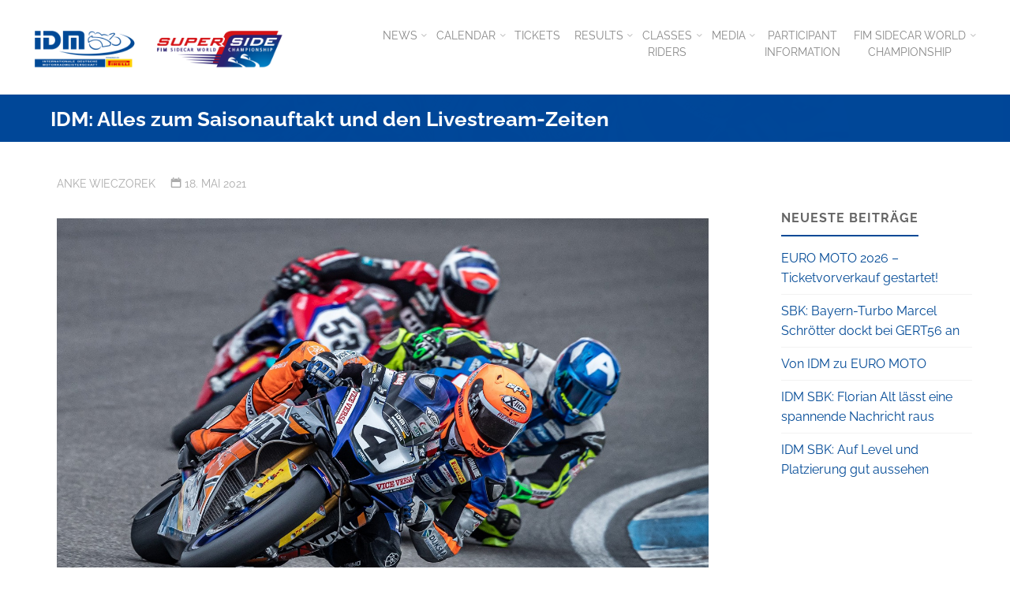

--- FILE ---
content_type: text/html; charset=UTF-8
request_url: https://idm.de/2021/05/18/idm-alles-zum-saisonauftakt-und-den-livestream-zeiten/
body_size: 19347
content:
<!DOCTYPE html>
<html lang="de">
<head>
<meta name="viewport" content="width=device-width, user-scalable=yes, initial-scale=1.0">
<meta http-equiv="X-UA-Compatible" content="IE=edge" /><meta charset="UTF-8">
<link rel="profile" href="http://gmpg.org/xfn/11">
<link rel="pingback" href="https://idm.de/xmlrpc.php">
<meta name='robots' content='index, follow, max-image-preview:large, max-snippet:-1, max-video-preview:-1' />
	<style>img:is([sizes="auto" i], [sizes^="auto," i]) { contain-intrinsic-size: 3000px 1500px }</style>
	
	<!-- This site is optimized with the Yoast SEO plugin v24.8 - https://yoast.com/wordpress/plugins/seo/ -->
	<title>IDM: Alles zum Saisonauftakt und den Livestream-Zeiten - IDM</title>
	<link rel="canonical" href="https://idm.de/2021/05/18/idm-alles-zum-saisonauftakt-und-den-livestream-zeiten/" />
	<meta property="og:locale" content="de_DE" />
	<meta property="og:type" content="article" />
	<meta property="og:title" content="IDM: Alles zum Saisonauftakt und den Livestream-Zeiten - IDM" />
	<meta property="og:description" content="Bis zum Saisonstart der Internationalen Deutschen Motorradmeisterschaft (IDM) in Oschersleben sind es nur noch wenige Tage: Vom 21.bis 23. Mai 2021 gastiert die höchste deutsche Serie im Zweiradsport in der &hellip;" />
	<meta property="og:url" content="https://idm.de/2021/05/18/idm-alles-zum-saisonauftakt-und-den-livestream-zeiten/" />
	<meta property="og:site_name" content="IDM" />
	<meta property="article:published_time" content="2021-05-18T15:19:28+00:00" />
	<meta property="og:image" content="https://idm.de/wp-content/uploads/2021/05/IDM-3-SBK-1000.jpg" />
	<meta property="og:image:width" content="1468" />
	<meta property="og:image:height" content="924" />
	<meta property="og:image:type" content="image/jpeg" />
	<meta name="author" content="Anke Wieczorek" />
	<meta name="twitter:card" content="summary_large_image" />
	<meta name="twitter:label1" content="Verfasst von" />
	<meta name="twitter:data1" content="Anke Wieczorek" />
	<meta name="twitter:label2" content="Geschätzte Lesezeit" />
	<meta name="twitter:data2" content="3 Minuten" />
	<script type="application/ld+json" class="yoast-schema-graph">{"@context":"https://schema.org","@graph":[{"@type":"Article","@id":"https://idm.de/2021/05/18/idm-alles-zum-saisonauftakt-und-den-livestream-zeiten/#article","isPartOf":{"@id":"https://idm.de/2021/05/18/idm-alles-zum-saisonauftakt-und-den-livestream-zeiten/"},"author":{"name":"Anke Wieczorek","@id":"https://idm.de/#/schema/person/64d0dbf6c1e2db68e85fe4bc4fc1d026"},"headline":"IDM: Alles zum Saisonauftakt und den Livestream-Zeiten","datePublished":"2021-05-18T15:19:28+00:00","mainEntityOfPage":{"@id":"https://idm.de/2021/05/18/idm-alles-zum-saisonauftakt-und-den-livestream-zeiten/"},"wordCount":664,"publisher":{"@id":"https://idm.de/#organization"},"image":{"@id":"https://idm.de/2021/05/18/idm-alles-zum-saisonauftakt-und-den-livestream-zeiten/#primaryimage"},"thumbnailUrl":"https://idm.de/wp-content/uploads/2021/05/IDM-3-SBK-1000.jpg","keywords":["Bastien Mackels","BMW","BMW M 1000 RR","Florian Alt","IDM Nachwuchwuchsklasse","IDM Oschersleben","IDM Superbike 1000","IDM Supersport 300","IDM Supersport 600","IDM-Auftakt","Ilya Mikhalchik","Kawasaki","KTM","Superstock Cup","Valentin Debise","Vladimir Leonov","Yamaha"],"articleSection":["News"],"inLanguage":"de"},{"@type":"WebPage","@id":"https://idm.de/2021/05/18/idm-alles-zum-saisonauftakt-und-den-livestream-zeiten/","url":"https://idm.de/2021/05/18/idm-alles-zum-saisonauftakt-und-den-livestream-zeiten/","name":"IDM: Alles zum Saisonauftakt und den Livestream-Zeiten - IDM","isPartOf":{"@id":"https://idm.de/#website"},"primaryImageOfPage":{"@id":"https://idm.de/2021/05/18/idm-alles-zum-saisonauftakt-und-den-livestream-zeiten/#primaryimage"},"image":{"@id":"https://idm.de/2021/05/18/idm-alles-zum-saisonauftakt-und-den-livestream-zeiten/#primaryimage"},"thumbnailUrl":"https://idm.de/wp-content/uploads/2021/05/IDM-3-SBK-1000.jpg","datePublished":"2021-05-18T15:19:28+00:00","breadcrumb":{"@id":"https://idm.de/2021/05/18/idm-alles-zum-saisonauftakt-und-den-livestream-zeiten/#breadcrumb"},"inLanguage":"de","potentialAction":[{"@type":"ReadAction","target":["https://idm.de/2021/05/18/idm-alles-zum-saisonauftakt-und-den-livestream-zeiten/"]}]},{"@type":"ImageObject","inLanguage":"de","@id":"https://idm.de/2021/05/18/idm-alles-zum-saisonauftakt-und-den-livestream-zeiten/#primaryimage","url":"https://idm.de/wp-content/uploads/2021/05/IDM-3-SBK-1000.jpg","contentUrl":"https://idm.de/wp-content/uploads/2021/05/IDM-3-SBK-1000.jpg","width":1468,"height":924,"caption":"Der Countdown läuft: Am kommenden Wochenende biegt die IDM in Oschersleben in die erste Saisonrunde ein. Text: Anke Wieczorek; Fotos: Dino Eisele"},{"@type":"BreadcrumbList","@id":"https://idm.de/2021/05/18/idm-alles-zum-saisonauftakt-und-den-livestream-zeiten/#breadcrumb","itemListElement":[{"@type":"ListItem","position":1,"name":"Startseite","item":"https://idm.de/"},{"@type":"ListItem","position":2,"name":"IDM: Alles zum Saisonauftakt und den Livestream-Zeiten"}]},{"@type":"WebSite","@id":"https://idm.de/#website","url":"https://idm.de/","name":"IDM","description":"Internationale Deutsche Motorradmeisterschaft","publisher":{"@id":"https://idm.de/#organization"},"potentialAction":[{"@type":"SearchAction","target":{"@type":"EntryPoint","urlTemplate":"https://idm.de/?s={search_term_string}"},"query-input":{"@type":"PropertyValueSpecification","valueRequired":true,"valueName":"search_term_string"}}],"inLanguage":"de"},{"@type":"Organization","@id":"https://idm.de/#organization","name":"Internationale Deutsche Motorradmeisterschaft (IDM)","url":"https://idm.de/","logo":{"@type":"ImageObject","inLanguage":"de","@id":"https://idm.de/#/schema/logo/image/","url":"https://idm.de/wp-content/uploads/2018/04/idm_logo_Pirelli.jpg","contentUrl":"https://idm.de/wp-content/uploads/2018/04/idm_logo_Pirelli.jpg","width":1182,"height":512,"caption":"Internationale Deutsche Motorradmeisterschaft (IDM)"},"image":{"@id":"https://idm.de/#/schema/logo/image/"}},{"@type":"Person","@id":"https://idm.de/#/schema/person/64d0dbf6c1e2db68e85fe4bc4fc1d026","name":"Anke Wieczorek","url":"https://idm.de/author/anke-wieczorek/"}]}</script>
	<!-- / Yoast SEO plugin. -->


<link rel='dns-prefetch' href='//plausible.motorpresse.de' />
<link rel="alternate" type="application/rss+xml" title="IDM &raquo; Feed" href="https://idm.de/feed/" />
<link rel="alternate" type="application/rss+xml" title="IDM &raquo; Kommentar-Feed" href="https://idm.de/comments/feed/" />
<link rel="alternate" type="application/rss+xml" title="IDM &raquo; IDM: Alles zum Saisonauftakt und den Livestream-Zeiten-Kommentar-Feed" href="https://idm.de/2021/05/18/idm-alles-zum-saisonauftakt-und-den-livestream-zeiten/feed/" />
<script>
window._wpemojiSettings = {"baseUrl":"https:\/\/s.w.org\/images\/core\/emoji\/15.0.3\/72x72\/","ext":".png","svgUrl":"https:\/\/s.w.org\/images\/core\/emoji\/15.0.3\/svg\/","svgExt":".svg","source":{"concatemoji":"https:\/\/idm.de\/wp-includes\/js\/wp-emoji-release.min.js?ver=6.7.4"}};
/*! This file is auto-generated */
!function(i,n){var o,s,e;function c(e){try{var t={supportTests:e,timestamp:(new Date).valueOf()};sessionStorage.setItem(o,JSON.stringify(t))}catch(e){}}function p(e,t,n){e.clearRect(0,0,e.canvas.width,e.canvas.height),e.fillText(t,0,0);var t=new Uint32Array(e.getImageData(0,0,e.canvas.width,e.canvas.height).data),r=(e.clearRect(0,0,e.canvas.width,e.canvas.height),e.fillText(n,0,0),new Uint32Array(e.getImageData(0,0,e.canvas.width,e.canvas.height).data));return t.every(function(e,t){return e===r[t]})}function u(e,t,n){switch(t){case"flag":return n(e,"\ud83c\udff3\ufe0f\u200d\u26a7\ufe0f","\ud83c\udff3\ufe0f\u200b\u26a7\ufe0f")?!1:!n(e,"\ud83c\uddfa\ud83c\uddf3","\ud83c\uddfa\u200b\ud83c\uddf3")&&!n(e,"\ud83c\udff4\udb40\udc67\udb40\udc62\udb40\udc65\udb40\udc6e\udb40\udc67\udb40\udc7f","\ud83c\udff4\u200b\udb40\udc67\u200b\udb40\udc62\u200b\udb40\udc65\u200b\udb40\udc6e\u200b\udb40\udc67\u200b\udb40\udc7f");case"emoji":return!n(e,"\ud83d\udc26\u200d\u2b1b","\ud83d\udc26\u200b\u2b1b")}return!1}function f(e,t,n){var r="undefined"!=typeof WorkerGlobalScope&&self instanceof WorkerGlobalScope?new OffscreenCanvas(300,150):i.createElement("canvas"),a=r.getContext("2d",{willReadFrequently:!0}),o=(a.textBaseline="top",a.font="600 32px Arial",{});return e.forEach(function(e){o[e]=t(a,e,n)}),o}function t(e){var t=i.createElement("script");t.src=e,t.defer=!0,i.head.appendChild(t)}"undefined"!=typeof Promise&&(o="wpEmojiSettingsSupports",s=["flag","emoji"],n.supports={everything:!0,everythingExceptFlag:!0},e=new Promise(function(e){i.addEventListener("DOMContentLoaded",e,{once:!0})}),new Promise(function(t){var n=function(){try{var e=JSON.parse(sessionStorage.getItem(o));if("object"==typeof e&&"number"==typeof e.timestamp&&(new Date).valueOf()<e.timestamp+604800&&"object"==typeof e.supportTests)return e.supportTests}catch(e){}return null}();if(!n){if("undefined"!=typeof Worker&&"undefined"!=typeof OffscreenCanvas&&"undefined"!=typeof URL&&URL.createObjectURL&&"undefined"!=typeof Blob)try{var e="postMessage("+f.toString()+"("+[JSON.stringify(s),u.toString(),p.toString()].join(",")+"));",r=new Blob([e],{type:"text/javascript"}),a=new Worker(URL.createObjectURL(r),{name:"wpTestEmojiSupports"});return void(a.onmessage=function(e){c(n=e.data),a.terminate(),t(n)})}catch(e){}c(n=f(s,u,p))}t(n)}).then(function(e){for(var t in e)n.supports[t]=e[t],n.supports.everything=n.supports.everything&&n.supports[t],"flag"!==t&&(n.supports.everythingExceptFlag=n.supports.everythingExceptFlag&&n.supports[t]);n.supports.everythingExceptFlag=n.supports.everythingExceptFlag&&!n.supports.flag,n.DOMReady=!1,n.readyCallback=function(){n.DOMReady=!0}}).then(function(){return e}).then(function(){var e;n.supports.everything||(n.readyCallback(),(e=n.source||{}).concatemoji?t(e.concatemoji):e.wpemoji&&e.twemoji&&(t(e.twemoji),t(e.wpemoji)))}))}((window,document),window._wpemojiSettings);
</script>
<style id='wp-emoji-styles-inline-css'>

	img.wp-smiley, img.emoji {
		display: inline !important;
		border: none !important;
		box-shadow: none !important;
		height: 1em !important;
		width: 1em !important;
		margin: 0 0.07em !important;
		vertical-align: -0.1em !important;
		background: none !important;
		padding: 0 !important;
	}
</style>
<link rel='stylesheet' id='wp-block-library-css' href='https://idm.de/wp-includes/css/dist/block-library/style.min.css?ver=6.7.4' media='all' />
<link rel='stylesheet' id='svg-flags-core-css-css' href='https://idm.de/wp-content/plugins/svg-flags-lite/assets/flag-icon-css/css/flag-icon.min.css?ver=1748350325' media='all' />
<link rel='stylesheet' id='svg-flags-block-css-css' href='https://idm.de/wp-content/plugins/svg-flags-lite/assets/css/block.styles.css?ver=https://idm.de/wp-content/plugins/svg-flags-lite/assets/css/block.styles.css' media='all' />
<style id='classic-theme-styles-inline-css'>
/*! This file is auto-generated */
.wp-block-button__link{color:#fff;background-color:#32373c;border-radius:9999px;box-shadow:none;text-decoration:none;padding:calc(.667em + 2px) calc(1.333em + 2px);font-size:1.125em}.wp-block-file__button{background:#32373c;color:#fff;text-decoration:none}
</style>
<style id='global-styles-inline-css'>
:root{--wp--preset--aspect-ratio--square: 1;--wp--preset--aspect-ratio--4-3: 4/3;--wp--preset--aspect-ratio--3-4: 3/4;--wp--preset--aspect-ratio--3-2: 3/2;--wp--preset--aspect-ratio--2-3: 2/3;--wp--preset--aspect-ratio--16-9: 16/9;--wp--preset--aspect-ratio--9-16: 9/16;--wp--preset--color--black: #000000;--wp--preset--color--cyan-bluish-gray: #abb8c3;--wp--preset--color--white: #ffffff;--wp--preset--color--pale-pink: #f78da7;--wp--preset--color--vivid-red: #cf2e2e;--wp--preset--color--luminous-vivid-orange: #ff6900;--wp--preset--color--luminous-vivid-amber: #fcb900;--wp--preset--color--light-green-cyan: #7bdcb5;--wp--preset--color--vivid-green-cyan: #00d084;--wp--preset--color--pale-cyan-blue: #8ed1fc;--wp--preset--color--vivid-cyan-blue: #0693e3;--wp--preset--color--vivid-purple: #9b51e0;--wp--preset--color--accent-1: #004996;--wp--preset--color--accent-2: #44505B;--wp--preset--color--headings: #004996;--wp--preset--color--sitetext: #666666;--wp--preset--color--sitebg: #ffffff;--wp--preset--gradient--vivid-cyan-blue-to-vivid-purple: linear-gradient(135deg,rgba(6,147,227,1) 0%,rgb(155,81,224) 100%);--wp--preset--gradient--light-green-cyan-to-vivid-green-cyan: linear-gradient(135deg,rgb(122,220,180) 0%,rgb(0,208,130) 100%);--wp--preset--gradient--luminous-vivid-amber-to-luminous-vivid-orange: linear-gradient(135deg,rgba(252,185,0,1) 0%,rgba(255,105,0,1) 100%);--wp--preset--gradient--luminous-vivid-orange-to-vivid-red: linear-gradient(135deg,rgba(255,105,0,1) 0%,rgb(207,46,46) 100%);--wp--preset--gradient--very-light-gray-to-cyan-bluish-gray: linear-gradient(135deg,rgb(238,238,238) 0%,rgb(169,184,195) 100%);--wp--preset--gradient--cool-to-warm-spectrum: linear-gradient(135deg,rgb(74,234,220) 0%,rgb(151,120,209) 20%,rgb(207,42,186) 40%,rgb(238,44,130) 60%,rgb(251,105,98) 80%,rgb(254,248,76) 100%);--wp--preset--gradient--blush-light-purple: linear-gradient(135deg,rgb(255,206,236) 0%,rgb(152,150,240) 100%);--wp--preset--gradient--blush-bordeaux: linear-gradient(135deg,rgb(254,205,165) 0%,rgb(254,45,45) 50%,rgb(107,0,62) 100%);--wp--preset--gradient--luminous-dusk: linear-gradient(135deg,rgb(255,203,112) 0%,rgb(199,81,192) 50%,rgb(65,88,208) 100%);--wp--preset--gradient--pale-ocean: linear-gradient(135deg,rgb(255,245,203) 0%,rgb(182,227,212) 50%,rgb(51,167,181) 100%);--wp--preset--gradient--electric-grass: linear-gradient(135deg,rgb(202,248,128) 0%,rgb(113,206,126) 100%);--wp--preset--gradient--midnight: linear-gradient(135deg,rgb(2,3,129) 0%,rgb(40,116,252) 100%);--wp--preset--font-size--small: 10px;--wp--preset--font-size--medium: 20px;--wp--preset--font-size--large: 25px;--wp--preset--font-size--x-large: 42px;--wp--preset--font-size--normal: 16px;--wp--preset--font-size--larger: 40px;--wp--preset--spacing--20: 0.44rem;--wp--preset--spacing--30: 0.67rem;--wp--preset--spacing--40: 1rem;--wp--preset--spacing--50: 1.5rem;--wp--preset--spacing--60: 2.25rem;--wp--preset--spacing--70: 3.38rem;--wp--preset--spacing--80: 5.06rem;--wp--preset--shadow--natural: 6px 6px 9px rgba(0, 0, 0, 0.2);--wp--preset--shadow--deep: 12px 12px 50px rgba(0, 0, 0, 0.4);--wp--preset--shadow--sharp: 6px 6px 0px rgba(0, 0, 0, 0.2);--wp--preset--shadow--outlined: 6px 6px 0px -3px rgba(255, 255, 255, 1), 6px 6px rgba(0, 0, 0, 1);--wp--preset--shadow--crisp: 6px 6px 0px rgba(0, 0, 0, 1);}:where(.is-layout-flex){gap: 0.5em;}:where(.is-layout-grid){gap: 0.5em;}body .is-layout-flex{display: flex;}.is-layout-flex{flex-wrap: wrap;align-items: center;}.is-layout-flex > :is(*, div){margin: 0;}body .is-layout-grid{display: grid;}.is-layout-grid > :is(*, div){margin: 0;}:where(.wp-block-columns.is-layout-flex){gap: 2em;}:where(.wp-block-columns.is-layout-grid){gap: 2em;}:where(.wp-block-post-template.is-layout-flex){gap: 1.25em;}:where(.wp-block-post-template.is-layout-grid){gap: 1.25em;}.has-black-color{color: var(--wp--preset--color--black) !important;}.has-cyan-bluish-gray-color{color: var(--wp--preset--color--cyan-bluish-gray) !important;}.has-white-color{color: var(--wp--preset--color--white) !important;}.has-pale-pink-color{color: var(--wp--preset--color--pale-pink) !important;}.has-vivid-red-color{color: var(--wp--preset--color--vivid-red) !important;}.has-luminous-vivid-orange-color{color: var(--wp--preset--color--luminous-vivid-orange) !important;}.has-luminous-vivid-amber-color{color: var(--wp--preset--color--luminous-vivid-amber) !important;}.has-light-green-cyan-color{color: var(--wp--preset--color--light-green-cyan) !important;}.has-vivid-green-cyan-color{color: var(--wp--preset--color--vivid-green-cyan) !important;}.has-pale-cyan-blue-color{color: var(--wp--preset--color--pale-cyan-blue) !important;}.has-vivid-cyan-blue-color{color: var(--wp--preset--color--vivid-cyan-blue) !important;}.has-vivid-purple-color{color: var(--wp--preset--color--vivid-purple) !important;}.has-black-background-color{background-color: var(--wp--preset--color--black) !important;}.has-cyan-bluish-gray-background-color{background-color: var(--wp--preset--color--cyan-bluish-gray) !important;}.has-white-background-color{background-color: var(--wp--preset--color--white) !important;}.has-pale-pink-background-color{background-color: var(--wp--preset--color--pale-pink) !important;}.has-vivid-red-background-color{background-color: var(--wp--preset--color--vivid-red) !important;}.has-luminous-vivid-orange-background-color{background-color: var(--wp--preset--color--luminous-vivid-orange) !important;}.has-luminous-vivid-amber-background-color{background-color: var(--wp--preset--color--luminous-vivid-amber) !important;}.has-light-green-cyan-background-color{background-color: var(--wp--preset--color--light-green-cyan) !important;}.has-vivid-green-cyan-background-color{background-color: var(--wp--preset--color--vivid-green-cyan) !important;}.has-pale-cyan-blue-background-color{background-color: var(--wp--preset--color--pale-cyan-blue) !important;}.has-vivid-cyan-blue-background-color{background-color: var(--wp--preset--color--vivid-cyan-blue) !important;}.has-vivid-purple-background-color{background-color: var(--wp--preset--color--vivid-purple) !important;}.has-black-border-color{border-color: var(--wp--preset--color--black) !important;}.has-cyan-bluish-gray-border-color{border-color: var(--wp--preset--color--cyan-bluish-gray) !important;}.has-white-border-color{border-color: var(--wp--preset--color--white) !important;}.has-pale-pink-border-color{border-color: var(--wp--preset--color--pale-pink) !important;}.has-vivid-red-border-color{border-color: var(--wp--preset--color--vivid-red) !important;}.has-luminous-vivid-orange-border-color{border-color: var(--wp--preset--color--luminous-vivid-orange) !important;}.has-luminous-vivid-amber-border-color{border-color: var(--wp--preset--color--luminous-vivid-amber) !important;}.has-light-green-cyan-border-color{border-color: var(--wp--preset--color--light-green-cyan) !important;}.has-vivid-green-cyan-border-color{border-color: var(--wp--preset--color--vivid-green-cyan) !important;}.has-pale-cyan-blue-border-color{border-color: var(--wp--preset--color--pale-cyan-blue) !important;}.has-vivid-cyan-blue-border-color{border-color: var(--wp--preset--color--vivid-cyan-blue) !important;}.has-vivid-purple-border-color{border-color: var(--wp--preset--color--vivid-purple) !important;}.has-vivid-cyan-blue-to-vivid-purple-gradient-background{background: var(--wp--preset--gradient--vivid-cyan-blue-to-vivid-purple) !important;}.has-light-green-cyan-to-vivid-green-cyan-gradient-background{background: var(--wp--preset--gradient--light-green-cyan-to-vivid-green-cyan) !important;}.has-luminous-vivid-amber-to-luminous-vivid-orange-gradient-background{background: var(--wp--preset--gradient--luminous-vivid-amber-to-luminous-vivid-orange) !important;}.has-luminous-vivid-orange-to-vivid-red-gradient-background{background: var(--wp--preset--gradient--luminous-vivid-orange-to-vivid-red) !important;}.has-very-light-gray-to-cyan-bluish-gray-gradient-background{background: var(--wp--preset--gradient--very-light-gray-to-cyan-bluish-gray) !important;}.has-cool-to-warm-spectrum-gradient-background{background: var(--wp--preset--gradient--cool-to-warm-spectrum) !important;}.has-blush-light-purple-gradient-background{background: var(--wp--preset--gradient--blush-light-purple) !important;}.has-blush-bordeaux-gradient-background{background: var(--wp--preset--gradient--blush-bordeaux) !important;}.has-luminous-dusk-gradient-background{background: var(--wp--preset--gradient--luminous-dusk) !important;}.has-pale-ocean-gradient-background{background: var(--wp--preset--gradient--pale-ocean) !important;}.has-electric-grass-gradient-background{background: var(--wp--preset--gradient--electric-grass) !important;}.has-midnight-gradient-background{background: var(--wp--preset--gradient--midnight) !important;}.has-small-font-size{font-size: var(--wp--preset--font-size--small) !important;}.has-medium-font-size{font-size: var(--wp--preset--font-size--medium) !important;}.has-large-font-size{font-size: var(--wp--preset--font-size--large) !important;}.has-x-large-font-size{font-size: var(--wp--preset--font-size--x-large) !important;}
:where(.wp-block-post-template.is-layout-flex){gap: 1.25em;}:where(.wp-block-post-template.is-layout-grid){gap: 1.25em;}
:where(.wp-block-columns.is-layout-flex){gap: 2em;}:where(.wp-block-columns.is-layout-grid){gap: 2em;}
:root :where(.wp-block-pullquote){font-size: 1.5em;line-height: 1.6;}
</style>
<link rel='stylesheet' id='mps-idm-style-css' href='https://idm.de/wp-content/plugins/mps-idm/css/IDMCSS.css?ver=6.7.4' media='all' />
<link rel='stylesheet' id='svg-flags-plugin-css-css' href='https://idm.de/wp-content/plugins/svg-flags-lite/assets/css/frontend.css?ver=1748350325' media='all' />
<link rel='stylesheet' id='mps-idm-fontawesome-css' href='https://idm.de/wp-content/themes/mps-idm/css/font-awesome-4.6.3/css/font-awesome.css?ver=4.6.3' media='all' />
<link rel='stylesheet' id='parent-style-css' href='https://idm.de/wp-content/themes/kahuna/style.css?ver=6.7.4' media='all' />
<link rel='stylesheet' id='kahuna-themefonts-css' href='https://idm.de/wp-content/themes/kahuna/resources/fonts/fontfaces.css?ver=1.6.3' media='all' />
<link rel='stylesheet' id='kahuna-main-css' href='https://idm.de/wp-content/themes/mps-idm/style.css?ver=1.6.3' media='all' />
<style id='kahuna-main-inline-css'>
 body:not(.kahuna-landing-page) #container, #site-header-main-inside, #colophon-inside, .footer-inside, #breadcrumbs-container-inside, #header-page-title { margin: 0 auto; max-width: 1280px; } body:not(.kahuna-landing-page) #container { max-width: calc( 1280px - 4em ); } #site-header-main { left: 0; right: 0; } #primary { width: 320px; } #secondary { width: 310px; } #container.one-column .main { width: 100%; } #container.two-columns-right #secondary { float: right; } #container.two-columns-right .main, .two-columns-right #breadcrumbs { width: calc( 100% - 310px ); float: left; } #container.two-columns-left #primary { float: left; } #container.two-columns-left .main, .two-columns-left #breadcrumbs { width: calc( 100% - 320px ); float: right; } #container.three-columns-right #primary, #container.three-columns-left #primary, #container.three-columns-sided #primary { float: left; } #container.three-columns-right #secondary, #container.three-columns-left #secondary, #container.three-columns-sided #secondary { float: left; } #container.three-columns-right #primary, #container.three-columns-left #secondary { margin-left: 0%; margin-right: 0%; } #container.three-columns-right .main, .three-columns-right #breadcrumbs { width: calc( 100% - 630px ); float: left; } #container.three-columns-left .main, .three-columns-left #breadcrumbs { width: calc( 100% - 630px ); float: right; } #container.three-columns-sided #secondary { float: right; } #container.three-columns-sided .main, .three-columns-sided #breadcrumbs { width: calc( 100% - 630px ); float: right; } .three-columns-sided #breadcrumbs { margin: 0 calc( 0% + 310px ) 0 -1920px; } #site-text { clip: rect(1px, 1px, 1px, 1px); height: 1px; overflow: hidden; position: absolute !important; width: 1px; word-wrap: normal !important; } html { font-family: Poppins; font-size: 16px; font-weight: 400; line-height: 1.6; } #site-title { font-family: Raleway; font-size: 110%; font-weight: 700; } #access ul li a { font-family: Raleway; font-size: 90%; font-weight: 400; } .widget-title { font-family: Raleway; font-size: 100%; font-weight: 700; } .widget-container { font-family: Raleway; font-size: 100%; font-weight: 400; } .entry-title, .page-title { font-family: Raleway; font-size: 160%; font-weight: 700; } .entry-meta > span { font-family: Raleway; font-weight: 400; } /*.post-thumbnail-container*/ .entry-meta > span { font-size: 90%; } .page-link, .pagination, .author-info .author-link, .comment .reply a, .comment-meta, .byline { font-family: Raleway; } .content-masonry .entry-title { font-size: 128%; } h1 { font-size: 2.33em; } h2 { font-size: 2.06em; } h3 { font-size: 1.79em; } h4 { font-size: 1.52em; } h5 { font-size: 1.25em; } h6 { font-size: 0.98em; } h1, h2, h3, h4, h5, h6 { font-family: Raleway; font-weight: 700; } body { color: #666666; background-color: #ffffff; } .lp-staticslider .staticslider-caption-title, .seriousslider.seriousslider-theme .seriousslider-caption-title, .lp-staticslider .staticslider-caption-text, .seriousslider.seriousslider-theme .seriousslider-caption-text, .lp-staticslider .staticslider-caption-text a { color: #FFFFFF; } #site-header-main, #site-header-main.header-fixed #site-header-main-inside, #access ul ul, .menu-search-animated .searchform input[type="search"], #access .menu-search-animated .searchform, #access::after, .kahuna-over-menu .header-fixed#site-header-main, .kahuna-over-menu .header-fixed#site-header-main #access:after { background-color: #FFFFFF; } #site-header-main { border-bottom-color: rgba(0,0,0,.05); } .kahuna-over-menu .header-fixed#site-header-main #site-title a { color: #004996; } #access > div > ul > li, #access > div > ul > li > a, .kahuna-over-menu .header-fixed#site-header-main #access > div > ul > li:not([class*='current']), .kahuna-over-menu .header-fixed#site-header-main #access > div > ul > li:not([class*='current']) > a, .kahuna-over-menu .header-fixed#site-header-main #sheader.socials a::before, #sheader.socials a::before, #access .menu-search-animated .searchform input[type="search"], #mobile-menu { color: #888888; } .kahuna-over-menu .header-fixed#site-header-main #sheader.socials a:hover::before, #sheader.socials a:hover::before { color: #FFFFFF; } #access ul.sub-menu li a, #access ul.children li a { color: #888888; } #access ul.sub-menu li a, #access ul.children li a { background-color: #FFFFFF; } #access > div > ul > li:hover > a, #access > div > ul > li a:hover, #access > div > ul > li:hover, .kahuna-over-menu .header-fixed#site-header-main #access > div > ul > li > a:hover, .kahuna-over-menu .header-fixed#site-header-main #access > div > ul > li:hover { color: #004996; } #access > div > ul > li > a > span::before, #site-title::before { background-color: #004996; } #site-title a:hover { color: #004996; } #access > div > ul > li.current_page_item > a, #access > div > ul > li.current-menu-item > a, #access > div > ul > li.current_page_ancestor > a, #access > div > ul > li.current-menu-ancestor > a, #access .sub-menu, #access .children, .kahuna-over-menu .header-fixed#site-header-main #access > div > ul > li > a { color: #44505B; } #access ul.children > li.current_page_item > a, #access ul.sub-menu > li.current-menu-item > a, #access ul.children > li.current_page_ancestor > a, #access ul.sub-menu > li.current-menu-ancestor > a { color: #44505B; } #access .sub-menu li:not(:last-child) span, #access .children li:not(:last-child) span { border-bottom: 1px solid #eeeeee; } .searchform .searchsubmit { color: #666666; } body:not(.kahuna-landing-page) article.hentry, body:not(.kahuna-landing-page) .main, body.kahuna-boxed-layout:not(.kahuna-landing-page) #container { background-color: #ffffff; } .pagination a, .pagination span { border-color: #eeeeee; } .page-link a, .page-link span em { background-color: #eeeeee; } .pagination a:hover, .pagination span:hover, .page-link a:hover, .page-link span em:hover { background-color: #eeeeee; } .post-thumbnail-container .featured-image-meta, #header-page-title-inside, .lp-staticslider .staticslider-caption-text span, .seriousslider.seriousslider-theme .seriousslider-caption-text span { background-color: rgba(0,71,153, 0.4); } .lp-staticslider .staticslider-caption-title span, .seriousslider.seriousslider-theme .seriousslider-caption-title span { background-color: rgba(0,73,150, 0.4); } .post-thumbnail-container .featured-image-link::before { background-color: #004996; } #header-page-title .entry-meta .bl_categ a { background-color: #004996; } #header-page-title .entry-meta .bl_categ a:hover { background-color: #115aa7; } .widget-title span { border-bottom-color: #004996; } #colophon, #footer { background-color: #004799; color: #BBBBBB; } #colophon { border-top: 5px solid #002476 } #footer-bottom { background: #054c9e; } .entry-title a:active, .entry-title a:hover { color: #004996; } .entry-title a:hover { border-top-color: #004996; } span.entry-format { color: #004996; } .entry-content blockquote::before, .entry-content blockquote::after { color: rgba(102,102,102,0.2); } .entry-content h5, .entry-content h6, .lp-text-content h5, .lp-text-content h6 { color: #44505B; } .entry-content h1, .entry-content h2, .entry-content h3, .entry-content h4, .lp-text-content h1, .lp-text-content h2, .lp-text-content h3, .lp-text-content h4 { color: #004996; } a { color: #004996; } a:hover, .entry-meta span a:hover, .comments-link a:hover { color: #44505B; } .entry-meta > span.comments-link { top: 0.8em; } .socials a:before { color: #004996; } #sheader.socials a:before { background-color: #f5f5f5; } #sfooter.socials a:before, .widget_cryout_socials .socials a:before { background-color: #003d8f; } .sidey .socials a:before { background-color: #ffffff; } #sheader.socials a:hover:before { background-color: #004996; color: #FFFFFF; } #sfooter.socials a:hover:before, .widget_cryout_socials .socials a:hover:before { background-color: #004996; color: #004799; } .sidey a:hover:before { background-color: #004996; color: #ffffff; } .kahuna-normalizedtags #content .tagcloud a { color: #ffffff; background-color: #004996; } .kahuna-normalizedtags #content .tagcloud a:hover { background-color: #44505B; } #nav-fixed i, #nav-fixed a + a { background-color: rgba(215,215,215,0.8); } #nav-fixed a:hover i, #nav-fixed a:hover + a, #nav-fixed a + a:hover { background-color: rgba(0,73,150,0.8); } #nav-fixed i, #nav-fixed span { color: #ffffff; } a#toTop { color: #004996; border-color: #004996; } a#toTop:hover { background-color: #004996; color: #ffffff; border-color: #004996; } @media (max-width: 800px) { .cryout #footer-bottom .footer-inside { padding-top: 2.5em; } .cryout .footer-inside a#toTop {background-color: #004996; color: #ffffff;} .cryout .footer-inside a#toTop:hover { opacity: 0.8;} } a.continue-reading-link, .continue-reading-link::after { background-color:#004996; color: #ffffff; } .entry-meta .icon-metas:before { color: #ababab; } .kahuna-caption-one .main .wp-caption .wp-caption-text { border-bottom-color: #eeeeee; } .kahuna-caption-two .main .wp-caption .wp-caption-text { background-color: #f5f5f5; } .kahuna-image-one .entry-content img[class*="align"], .kahuna-image-one .entry-summary img[class*="align"], .kahuna-image-two .entry-content img[class*='align'], .kahuna-image-two .entry-summary img[class*='align'] { border-color: #eeeeee; } .kahuna-image-five .entry-content img[class*='align'], .kahuna-image-five .entry-summary img[class*='align'] { border-color: #004996; } /* diffs */ span.edit-link a.post-edit-link, span.edit-link a.post-edit-link:hover, span.edit-link .icon-edit:before { color: #666666; } .searchform { border-color: #ebebeb; } #breadcrumbs-container { background-color: #f8f8f8; } .entry-meta span, .entry-meta a, .entry-utility span, .entry-utility a, .entry-meta time, #breadcrumbs-nav, #header-page-title .byline, .footermenu ul li span.sep { color: #ababab; } .footermenu ul li a:hover { color: #004996; } .footermenu ul li a::after { background: #004996; } #breadcrumbs-nav a { color: #8d8d8d; } .entry-meta span.entry-sticky { background-color: #ababab; color: #ffffff; } #commentform { } code, #nav-below .nav-previous a:before, #nav-below .nav-next a:before { background-color: #eeeeee; } pre, .comment-author { border-color: #eeeeee; } pre { background-color: #f8f8f8; } .commentlist .comment-body, .commentlist .pingback { background-color: #f5f5f5; } .commentlist .comment-body::after { border-top-color: #f5f5f5; } article .author-info { border-color: #eeeeee; } .page-header.pad-container { border-color: #eeeeee; } .comment-meta a { color: #c9c9c9; } .commentlist .reply a { color: #b5b5b5; } .commentlist .reply a:hover { border-bottom-color: #004996; } select, input[type], textarea { color: #666666; border-color: #e9e9e9; } .searchform input[type="search"], .searchform input[type="search"]:hover, .searchform input[type="search"]:focus { background-color: #ffffff; } input[type]:hover, textarea:hover, select:hover, input[type]:focus, textarea:focus, select:focus { background: #f5f5f5; } button, input[type="button"], input[type="submit"], input[type="reset"] { background-color: #004996; color: #ffffff; } button:hover, input[type="button"]:hover, input[type="submit"]:hover, input[type="reset"]:hover { background-color: #44505B; } hr { background-color: #f0f0f0; } /* gutenberg */ .wp-block-image.alignwide { margin-left: calc( ( 0% + 2.5em ) * -1 ); margin-right: calc( ( 0% + 2.5em ) * -1 ); } .wp-block-image.alignwide img { width: calc( 100% + 5em ); max-width: calc( 100% + 5em ); } .has-accent-1-color, .has-accent-1-color:hover { color: #004996; } .has-accent-2-color, .has-accent-2-color:hover { color: #44505B; } .has-headings-color, .has-headings-color:hover { color: #004996; } .has-sitetext-color, .has-sitetext-color:hover { color: #666666; } .has-sitebg-color, .has-sitebg-color:hover { color: #ffffff; } .has-accent-1-background-color { background-color: #004996; } .has-accent-2-background-color { background-color: #44505B; } .has-headings-background-color { background-color: #004996; } .has-sitetext-background-color { background-color: #666666; } .has-sitebg-background-color { background-color: #ffffff; } .has-small-font-size { font-size: 10px; } .has-regular-font-size { font-size: 16px; } .has-large-font-size { font-size: 25px; } .has-larger-font-size { font-size: 40px; } .has-huge-font-size { font-size: 40px; } /* woocommerce */ .woocommerce-page #respond input#submit.alt, .woocommerce a.button.alt, .woocommerce-page button.button.alt, .woocommerce input.button.alt, .woocommerce #respond input#submit, .woocommerce a.button, .woocommerce button.button, .woocommerce input.button { background-color: #004996; color: #ffffff; line-height: 1.6; } .woocommerce #respond input#submit:hover, .woocommerce a.button:hover, .woocommerce button.button:hover, .woocommerce input.button:hover { background-color: #226bb8; color: #ffffff;} .woocommerce-page #respond input#submit.alt, .woocommerce a.button.alt, .woocommerce-page button.button.alt, .woocommerce input.button.alt { background-color: #44505B; color: #ffffff; line-height: 1.6; } .woocommerce-page #respond input#submit.alt:hover, .woocommerce a.button.alt:hover, .woocommerce-page button.button.alt:hover, .woocommerce input.button.alt:hover { background-color: #222e39; color: #ffffff;} .woocommerce div.product .woocommerce-tabs ul.tabs li.active { border-bottom-color: #ffffff; } .woocommerce #respond input#submit.alt.disabled, .woocommerce #respond input#submit.alt.disabled:hover, .woocommerce #respond input#submit.alt:disabled, .woocommerce #respond input#submit.alt:disabled:hover, .woocommerce #respond input#submit.alt[disabled]:disabled, .woocommerce #respond input#submit.alt[disabled]:disabled:hover, .woocommerce a.button.alt.disabled, .woocommerce a.button.alt.disabled:hover, .woocommerce a.button.alt:disabled, .woocommerce a.button.alt:disabled:hover, .woocommerce a.button.alt[disabled]:disabled, .woocommerce a.button.alt[disabled]:disabled:hover, .woocommerce button.button.alt.disabled, .woocommerce button.button.alt.disabled:hover, .woocommerce button.button.alt:disabled, .woocommerce button.button.alt:disabled:hover, .woocommerce button.button.alt[disabled]:disabled, .woocommerce button.button.alt[disabled]:disabled:hover, .woocommerce input.button.alt.disabled, .woocommerce input.button.alt.disabled:hover, .woocommerce input.button.alt:disabled, .woocommerce input.button.alt:disabled:hover, .woocommerce input.button.alt[disabled]:disabled, .woocommerce input.button.alt[disabled]:disabled:hover { background-color: #44505B; } .woocommerce ul.products li.product .price, .woocommerce div.product p.price, .woocommerce div.product span.price { color: #989898 } #add_payment_method #payment, .woocommerce-cart #payment, .woocommerce-checkout #payment { background: #f5f5f5; } .woocommerce .main .page-title { /*font-size: -0.004em; */ } /* mobile menu */ nav#mobile-menu { background-color: #FFFFFF; } #mobile-nav .searchform input[type="search"]{ background-color: #eeeeee; border-color: rgba(0,0,0,0.15); } nav#mobile-menu ul li.menu-burger { background-color: #f7f7f7 } .main .entry-content, .main .entry-summary { text-align: Default; } .main p, .main ul, .main ol, .main dd, .main pre, .main hr { margin-bottom: 1.5em; } .main .entry-content p { text-indent: 0em; } .main a.post-featured-image { background-position: center center; } #header-widget-area { width: 33%; right: 10px; } .kahuna-stripped-table .main thead th, .kahuna-bordered-table .main thead th, .kahuna-stripped-table .main td, .kahuna-stripped-table .main th, .kahuna-bordered-table .main th, .kahuna-bordered-table .main td { border-color: #e9e9e9; } .kahuna-clean-table .main th, .kahuna-stripped-table .main tr:nth-child(even) td, .kahuna-stripped-table .main tr:nth-child(even) th { background-color: #f6f6f6; } .kahuna-cropped-featured .main .post-thumbnail-container { height: 250px; } .kahuna-responsive-featured .main .post-thumbnail-container { max-height: 250px; height: auto; } article.hentry .article-inner, #content-masonry article.hentry .article-inner { padding: 0%; } #site-header-main { height:120px; } #access .menu-search-animated .searchform { height: 119px; line-height: 119px; } .menu-search-animated, #sheader-container, .identity, #nav-toggle { height:120px; line-height:120px; } #access div > ul > li > a { line-height:120px; } #branding { height:120px; } .kahuna-responsive-headerimage #masthead #header-image-main-inside { max-height: 60px; } .kahuna-cropped-headerimage #masthead #header-image-main-inside { height: 60px; } #site-text { display: none; } #masthead #site-header-main { position: fixed; } .kahuna-fixed-menu #header-image-main { margin-top: 120px; } @media (max-width: 640px) { #header-page-title .entry-title { font-size: 140%; } } .lp-staticslider .staticslider-caption, .seriousslider.seriousslider-theme .seriousslider-caption, .kahuna-landing-page .lp-blocks-inside, .kahuna-landing-page .lp-boxes-inside, .kahuna-landing-page .lp-text-inside, .kahuna-landing-page .lp-posts-inside, .kahuna-landing-page .lp-page-inside, .kahuna-landing-page .lp-section-header, .kahuna-landing-page .content-widget { max-width: 1280px; } .kahuna-landing-page .content-widget { margin: 0 auto; } .lp-staticslider { max-height: calc(100vh - 120px); } a.staticslider-button:nth-child(2n+1), .seriousslider-theme .seriousslider-caption-buttons a:nth-child(2n+1) { background-color: #004996; color: #ffffff; border-color: #00307d; } .staticslider-button:nth-child(2n+1):hover, .seriousslider-theme .seriousslider-caption-buttons a:nth-child(2n+1):hover { background-color: #00307d; } a.staticslider-button:nth-child(2n), .seriousslider-theme .seriousslider-caption-buttons a:nth-child(2n) { color: #44505B; background-color: #ffffff; border-color: #e6e6e6; } a.staticslider-button:nth-child(2n):hover, .seriousslider-theme .seriousslider-caption-buttons a:nth-child(2n):hover { background-color: #e6e6e6; } .lp-block { background: #ffffff; } .lp-block:hover { box-shadow: 0 0 20px rgba(0,0,0, 0.15); } .lp-block i[class^=blicon]::before { color: #ffffff; border-color: #003a87; background-color: #004996; } .lp-block:hover i::before { background-color: #003a87; } .lp-block i:after { background-color: #004996; } .lp-block:hover i:after { background-color: #44505B; } .lp-block-text, .lp-boxes-static .lp-box-text, .lp-section-desc { color: #8e8e8e; } .lp-blocks { background-color: #EEEFF0; } .lp-boxes { background-color: #ECEFF2; } .lp-text { background-color: #F7F8F9; } .lp-boxes-static .lp-box:hover { box-shadow: 0 0 20px rgba(0,0,0, 0.15); } .lp-boxes-static .lp-box-image::after { background-color: #004996; } .lp-boxes-static .lp-box-image .box-overlay { background-color: #145daa; } .lp-box-titlelink:hover { color: #004996; } .lp-boxes-1 .lp-box .lp-box-image { height: 350px; } .lp-boxes-2 .lp-box .lp-box-image { height: 480px; } .lp-box-readmore:hover { color: #004996; } #lp-posts, #lp-page { background-color: #FFF; } .lpbox-rnd1 { background-color: #b5b8bb; } .lpbox-rnd2 { background-color: #b0b3b6; } .lpbox-rnd3 { background-color: #abaeb1; } .lpbox-rnd4 { background-color: #a6a9ac; } .lpbox-rnd5 { background-color: #a1a4a7; } .lpbox-rnd6 { background-color: #9c9fa2; } .lpbox-rnd7 { background-color: #979a9d; } .lpbox-rnd8 { background-color: #929598; } 
</style>
<link rel='stylesheet' id='tablepress-default-css' href='https://idm.de/wp-content/plugins/tablepress/css/build/default.css?ver=3.1.1' media='all' />
<link rel='stylesheet' id='tablepress-responsive-tables-css' href='https://idm.de/wp-content/plugins/tablepress-responsive-tables/css/tablepress-responsive.min.css?ver=1.8' media='all' />
<link rel='stylesheet' id='cryout-serious-slider-style-css' href='https://idm.de/wp-content/plugins/cryout-serious-slider/resources/style.css?ver=1.2.7' media='all' />
<link rel='stylesheet' id='embed-google-fonts-open-sans-css' href='https://idm.de/wp-content/cache/embed-google-fonts/open-sans/_font.css?ver=1764565211' media='all' />
<link rel='stylesheet' id='embed-google-fonts-noto-serif-css' href='https://idm.de/wp-content/cache/embed-google-fonts/noto-serif/_font.css?ver=1764565211' media='all' />
<link rel='stylesheet' id='embed-google-fonts-poppins-css' href='https://idm.de/wp-content/cache/embed-google-fonts/poppins/_font.css?ver=1764565212' media='all' />
<link rel='stylesheet' id='embed-google-fonts-raleway-css' href='https://idm.de/wp-content/cache/embed-google-fonts/raleway/_font.css?ver=1764565212' media='all' />
<script defer data-domain='idm.de' data-api='https://plausible.motorpresse.de/api/event' data-cfasync='false' src="https://plausible.motorpresse.de/js/plausible.js?ver=2.3.1" id="plausible-analytics-js"></script>
<script id="plausible-analytics-js-after">
window.plausible = window.plausible || function() { (window.plausible.q = window.plausible.q || []).push(arguments) }
</script>
<script src="https://idm.de/wp-includes/js/jquery/jquery.min.js?ver=3.7.1" id="jquery-core-js"></script>
<script src="https://idm.de/wp-includes/js/jquery/jquery-migrate.min.js?ver=3.4.1" id="jquery-migrate-js"></script>
<script src="https://idm.de/wp-content/themes/mps-idm/js/mps-idm-main.js?ver=6.7.4" id="mps-idm-main-js"></script>
<!--[if lt IE 9]>
<script src="https://idm.de/wp-content/themes/kahuna/resources/js/html5shiv.min.js?ver=1.6.3" id="kahuna-html5shiv-js"></script>
<![endif]-->
<script src="https://idm.de/wp-content/plugins/cryout-serious-slider/resources/jquery.mobile.custom.min.js?ver=1.2.7" id="cryout-serious-slider-jquerymobile-js"></script>
<script src="https://idm.de/wp-content/plugins/cryout-serious-slider/resources/slider.js?ver=1.2.7" id="cryout-serious-slider-script-js"></script>
<link rel="https://api.w.org/" href="https://idm.de/wp-json/" /><link rel="alternate" title="JSON" type="application/json" href="https://idm.de/wp-json/wp/v2/posts/21632" /><link rel="EditURI" type="application/rsd+xml" title="RSD" href="https://idm.de/xmlrpc.php?rsd" />
<meta name="generator" content="WordPress 6.7.4" />
<link rel='shortlink' href='https://idm.de/?p=21632' />
<link rel="alternate" title="oEmbed (JSON)" type="application/json+oembed" href="https://idm.de/wp-json/oembed/1.0/embed?url=https%3A%2F%2Fidm.de%2F2021%2F05%2F18%2Fidm-alles-zum-saisonauftakt-und-den-livestream-zeiten%2F" />
<link rel="alternate" title="oEmbed (XML)" type="text/xml+oembed" href="https://idm.de/wp-json/oembed/1.0/embed?url=https%3A%2F%2Fidm.de%2F2021%2F05%2F18%2Fidm-alles-zum-saisonauftakt-und-den-livestream-zeiten%2F&#038;format=xml" />
<meta name='plausible-analytics-version' content='2.3.1' />
<script src="https://proxy.idm.de/consent-mapping/script.js" type="text/javascript"></script><script data-description="cmp initialization">!function(){var e=function(){for(var e,r="__tcfapiLocator",o=[],i=window;i;){try{if(i.frames[r]){e=i;break}}catch(e){}if(i===window.top)break;i=i.parent}e||(function e(){var t=i.document,a=!!i.frames[r];if(!a)if(t.body){var n=t.createElement("iframe");n.style.cssText="display:none",n.name=r,t.body.appendChild(n)}else setTimeout(e,5);return!a}(),i.__tcfapi=function(){for(var e,t=arguments.length,a=new Array(t),n=0;n<t;n++)a[n]=arguments[n];if(!a.length)return o;if("setGdprApplies"===a[0])3<a.length&&2===parseInt(a[1],10)&&"boolean"==typeof a[3]&&(e=a[3],"function"==typeof a[2]&&a[2]("set",!0));else if("ping"===a[0]){var r={gdprApplies:e,cmpLoaded:!1,cmpStatus:"stub"};"function"==typeof a[2]&&a[2](r)}else o.push(a)},i.addEventListener("message",function(n){var r="string"==typeof n.data,e={};try{e=r?JSON.parse(n.data):n.data}catch(n){}var o=e.__tcfapiCall;o&&window.__tcfapi(o.command,o.version,function(e,t){var a={__tcfapiReturn:{returnValue:e,success:t,callId:o.callId}};r&&(a=JSON.stringify(a)),n.source.postMessage(a,"*")},o.parameter)},!1))};"undefined"!=typeof module?module.exports=e:e()}(),window._sp_={config:{propertyHref:"https://www.idm.de"+window.location.pathname||"/",accountId:1061,baseEndpoint:"https://cdn.privacy-mgmt.com",gdpr:{consentLanguage:"de"}}}</script><script src=https://cdn.privacy-mgmt.com/unified/wrapperMessagingWithoutDetection.js></script><link rel="icon" href="https://idm.de/wp-content/uploads/2020/01/cropped-idm-favicon_typo-32x32.jpg" sizes="32x32" />
<link rel="icon" href="https://idm.de/wp-content/uploads/2020/01/cropped-idm-favicon_typo-192x192.jpg" sizes="192x192" />
<link rel="apple-touch-icon" href="https://idm.de/wp-content/uploads/2020/01/cropped-idm-favicon_typo-180x180.jpg" />
<meta name="msapplication-TileImage" content="https://idm.de/wp-content/uploads/2020/01/cropped-idm-favicon_typo-270x270.jpg" />
		<style id="wp-custom-css">
			/* Partner-Logos */
.lpPartnerWrapper {display:none;}
#lp-text-four>.lp-text-inside>h3{display:none;}
.lpblockpartner {
    width: 100%;
    margin-left: 0;
}




/* Zweizeiligkeit Navigation */
#mobile-nav br{
	display:none;
}

#prime_nav{
	padding-top:34px;
}
#access {
	text-align:center;
}

#access > div > ul > li > a > span  {
	line-height:1.5em!important;
}

#access > div > ul > li > a {
	line-height:20px!important;
}

#access > div > ul > li > a > span::before {
	top: -5px!important;
}

#prime_nav li.menu-item ul {
	top:30px;
}
/* Zweizeiligkeit Navigation */

/* Banner für Vermarktung */
#lp-text-one .lp-text-title{
	display:none;
}
#lp-text-one{
	display:flex;
		background-color:#FFF;
}
#lp-text-one .lp-text-inside{
	padding:15px 5px 0px 20px
}
#lp-text-one img{ 
	margin:auto!important;
	height:60px
}

#lp-text-two .lp-text-title{
	display:none;
}
#lp-text-two{
	display:flex;
}
#lp-text-two .lp-text-inside{
	padding:15px 5px 0px 20px
}

/* Banner für Vermarktung */


/* Fahrerprofile */ 
.driverThumbs .imgWrapper{
	background-color: #0254A0;
}
.driverThumbs img {object-fit:contain;}

.expand {z-index:5;
	    -webkit-box-shadow: 0px -10px 20px -10px rgb(0 0 0 / 70%);
    box-shadow: 0px -10px 20px -10px rgb(0 0 0 / 70%);
}

.firstname>span, .lastname>span {
	font-style: italic;
    font-weight: 100;
    font-size: 0.8em;
    font-variant: small-caps;
}
/* Fahrerprofile */ 

.lp-text{
	background-color:#fff;	
}
#div-gpt-ad-banner {display:none!important;}

.seriousslider-caption-title {display:none;}

.lpblockpartner break {
   page-break-after: aviod;
   display: block;
  flex-basis: 100%;
  width: 0;
}

@media only screen and (max-width: 1461px){
.lpblockpartner break {
    flex-basis: 0%!important;
}
}

.form-button {    
	background-color: #004996!important;
  color: #fff!important;
  width: 30%!important;
}

.gtx-bubble {
	display:none;
	
}

#footer-bottom{
	font-size:13px;
}

#branding .identity {
	max-width:400px;
}		</style>
		</head>

<body class="post-template-default single single-post postid-21632 single-format-standard wp-custom-logo wp-embed-responsive kahuna-image-none kahuna-caption-one kahuna-totop-normal kahuna-clean-table kahuna-fixed-menu kahuna-menu-right kahuna-cropped-headerimage kahuna-responsive-featured kahuna-magazine-two kahuna-magazine-layout kahuna-comhide-in-posts kahuna-comhide-in-pages kahuna-comment-placeholder kahuna-header-titles kahuna-normalizedtags kahuna-article-animation-3" itemscope itemtype="http://schema.org/WebPage">
			<a class="skip-link screen-reader-text" href="#main" title="Skip to content"> Skip to content </a>
			<div id="site-wrapper">
	<header id="masthead" class="cryout"  itemscope itemtype="http://schema.org/WPHeader">

		<div id="site-header-main">
			<div id="site-header-main-inside">

								<nav id="mobile-menu">
					<div><ul id="mobile-nav" class=""><li id="menu-item-2633" class="menu-item menu-item-type-taxonomy menu-item-object-category current-post-ancestor current-menu-parent current-post-parent menu-item-has-children menu-item-2633"><a href="https://idm.de/category/news/"><span>News</span></a>
<ul class="sub-menu">
	<li id="menu-item-1264" class="menu-item menu-item-type-custom menu-item-object-custom menu-item-1264"><a href="/category/news/?klasse=superbike1000"><span>IDM Superbike</span></a></li>
	<li id="menu-item-1265" class="menu-item menu-item-type-custom menu-item-object-custom menu-item-1265"><a href="/category/news/?klasse=supersport600"><span>IDM Supersport</span></a></li>
	<li id="menu-item-1266" class="menu-item menu-item-type-custom menu-item-object-custom menu-item-1266"><a href="/category/news/?klasse=sportbike"><span>IDM Sportbike</span></a></li>
	<li id="menu-item-39005" class="menu-item menu-item-type-custom menu-item-object-custom menu-item-39005"><a href="/category/news/?klasse=sidecar"><span>Sidecar</span></a></li>
	<li id="menu-item-1269" class="menu-item menu-item-type-custom menu-item-object-custom menu-item-1269"><a target="_blank" href="https://www.ps-track-events.de/news"><span>Pro Superstock 1000</span></a></li>
	<li id="menu-item-1270" class="menu-item menu-item-type-custom menu-item-object-custom menu-item-1270"><a target="_blank" href="https://www.ps-track-events.de/news"><span>Twin Cup</span></a></li>
</ul>
</li>
<li id="menu-item-10172" class="menu-item menu-item-type-custom menu-item-object-custom menu-item-has-children menu-item-10172"><a href="https://idm.de/termine-strecken/"><span>Calendar</span></a>
<ul class="sub-menu">
	<li id="menu-item-10177" class="menu-item menu-item-type-custom menu-item-object-custom menu-item-10177"><a href="https://idm.de/strecke/sachsenring/"><span>08.05. &#8211; 10.05.26 Sachsenring</span></a></li>
	<li id="menu-item-20585" class="menu-item menu-item-type-custom menu-item-object-custom menu-item-20585"><a href="https://idm.de/strecke/bruenn/"><span>29.05. &#8211; 31.05.26 Brünn</span></a></li>
	<li id="menu-item-20586" class="menu-item menu-item-type-custom menu-item-object-custom menu-item-20586"><a href="https://idm.de/strecke/most/"><span>26.06. – 28.06.26 Most</span></a></li>
	<li id="menu-item-20588" class="menu-item menu-item-type-custom menu-item-object-custom menu-item-20588"><a href="https://idm.de/strecke/ochsersleben/"><span>31.07. &#8211; 02.08.26 Oschersleben</span></a></li>
	<li id="menu-item-10178" class="menu-item menu-item-type-custom menu-item-object-custom menu-item-10178"><a href="https://idm.de/strecke/assen/"><span>14.08. &#8211; 16.08.26 Assen</span></a></li>
	<li id="menu-item-25318" class="menu-item menu-item-type-custom menu-item-object-custom menu-item-25318"><a href="https://idm.de/strecke/nuerburgring/"><span>04.09. &#8211; 06.09.26 Nürburgring</span></a></li>
	<li id="menu-item-10179" class="menu-item menu-item-type-custom menu-item-object-custom menu-item-10179"><a href="https://idm.de/strecke/hockenheim/"><span>25.09. &#8211; 27.09.26 Hockenheim</span></a></li>
</ul>
</li>
<li id="menu-item-39723" class="menu-item menu-item-type-custom menu-item-object-custom menu-item-39723"><a href="https://tickets.idm.de/"><span>Tickets</span></a></li>
<li id="menu-item-1288" class="menu-item menu-item-type-custom menu-item-object-custom menu-item-has-children menu-item-1288"><a><span>Results</span></a>
<ul class="sub-menu">
	<li id="menu-item-35336" class="menu-item menu-item-type-custom menu-item-object-custom menu-item-35336"><a href="https://idm.de/2024/03/06/results-2024/"><span>Results 2025</span></a></li>
	<li id="menu-item-23426" class="menu-item menu-item-type-post_type menu-item-object-page menu-item-23426"><a href="https://idm.de/ergebnisse/meisterschaftsstaende/"><span>Championship standings</span></a></li>
	<li id="menu-item-22878" class="menu-item menu-item-type-custom menu-item-object-custom menu-item-22878"><a href="http://livetiming.bike-promotion.com/#/channel/c1"><span>Live-Timing</span></a></li>
</ul>
</li>
<li id="menu-item-69" class="menu-item menu-item-type-custom menu-item-object-custom menu-item-has-children menu-item-69"><a href="#"><span>Classes <br /> riders</span></a>
<ul class="sub-menu">
	<li id="menu-item-71" class="menu-item menu-item-type-taxonomy menu-item-object-klasse current-post-ancestor current-menu-parent current-post-parent menu-item-71"><a href="https://idm.de/klasse/superbike1000/"><span>IDM Superbike</span></a></li>
	<li id="menu-item-73" class="menu-item menu-item-type-taxonomy menu-item-object-klasse current-post-ancestor current-menu-parent current-post-parent menu-item-73"><a href="https://idm.de/klasse/supersport600/"><span>IDM Supersport</span></a></li>
	<li id="menu-item-37690" class="menu-item menu-item-type-custom menu-item-object-custom menu-item-37690"><a href="https://idm.de/klasse/sportbike/"><span>IDM Sportbike</span></a></li>
	<li id="menu-item-34960" class="menu-item menu-item-type-post_type menu-item-object-page menu-item-34960"><a href="https://idm.de/pro-superstock-1000/"><span>Pro Superstock 1000</span></a></li>
	<li id="menu-item-34966" class="menu-item menu-item-type-post_type menu-item-object-page menu-item-34966"><a href="https://idm.de/twin-cup/"><span>Twin Cup</span></a></li>
	<li id="menu-item-21255" class="menu-item menu-item-type-custom menu-item-object-custom menu-item-21255"><a target="_blank" href="https://www.northerntalentcup.com/"><span>Northern Talent Cup</span></a></li>
	<li id="menu-item-37703" class="menu-item menu-item-type-custom menu-item-object-custom menu-item-37703"><a href="https://www.adac-motorsport.de/adac-junior-cup/"><span>ADAC Junior Cup</span></a></li>
	<li id="menu-item-37837" class="menu-item menu-item-type-custom menu-item-object-custom menu-item-37837"><a href="https://www.kawasaki.de/de_de/news/2024/november/kawasaki-ninja-zx-4rr-cup-2025.html"><span>Kawasaki Ninja ZX 4RR Cup</span></a></li>
</ul>
</li>
<li id="menu-item-177" class="menu-item menu-item-type-custom menu-item-object-custom menu-item-has-children menu-item-177"><a><span>Media</span></a>
<ul class="sub-menu">
	<li id="menu-item-161" class="menu-item menu-item-type-post_type menu-item-object-page menu-item-161"><a href="https://idm.de/fotos/"><span>Photos</span></a></li>
	<li id="menu-item-17673" class="menu-item menu-item-type-custom menu-item-object-custom menu-item-17673"><a target="_blank" href="https://www.youtube.com/playlist?list=PL7oIWCg6y5iktUgtp5HHNp7brrdogpM_0" title="target=“_blank“"><span>Videos</span></a></li>
	<li id="menu-item-21644" class="menu-item menu-item-type-post_type menu-item-object-page menu-item-21644"><a href="https://idm.de/live/"><span>Live-Stream</span></a></li>
	<li id="menu-item-30670" class="menu-item menu-item-type-post_type menu-item-object-page menu-item-30670"><a href="https://idm.de/podcast/"><span>Podcast</span></a></li>
	<li id="menu-item-17858" class="menu-item menu-item-type-post_type menu-item-object-page menu-item-17858"><a href="https://idm.de/downloads/"><span>Downloads</span></a></li>
	<li id="menu-item-25965" class="menu-item menu-item-type-post_type menu-item-object-page menu-item-25965"><a href="https://idm.de/presseakkreditierung/"><span>Press accreditation</span></a></li>
</ul>
</li>
<li id="menu-item-227" class="menu-item menu-item-type-post_type menu-item-object-page menu-item-227"><a href="https://idm.de/dokumente/"><span>Participant<br>information</span></a></li>
<li id="menu-item-30478" class="menu-item menu-item-type-post_type menu-item-object-page menu-item-has-children menu-item-30478"><a href="https://idm.de/fim-sidecar-world-championship/"><span>FIM Sidecar World<br>Championship</span></a>
<ul class="sub-menu">
	<li id="menu-item-31243" class="menu-item menu-item-type-custom menu-item-object-custom menu-item-31243"><a href="https://www.fim-moto.com/en/sports/view/fim-sidecar-world-championship-4332"><span>Championship Standings</span></a></li>
	<li id="menu-item-35337" class="menu-item menu-item-type-custom menu-item-object-custom menu-item-35337"><a href="https://idm.de/2024/03/06/results-2024/"><span>Results 2024</span></a></li>
	<li id="menu-item-31193" class="menu-item menu-item-type-post_type menu-item-object-page menu-item-31193"><a href="https://idm.de/fim-sidecar-world-championship/results-fim-superside/"><span>Results 2023</span></a></li>
	<li id="menu-item-30533" class="menu-item menu-item-type-post_type menu-item-object-page menu-item-30533"><a href="https://idm.de/fim-sidecar-world-championship/dates/"><span>Dates 2025</span></a></li>
	<li id="menu-item-30740" class="menu-item menu-item-type-custom menu-item-object-custom menu-item-30740"><a href="https://idm.de/klasse/sidecar/"><span>Teams 2025</span></a></li>
	<li id="menu-item-30576" class="menu-item menu-item-type-custom menu-item-object-custom menu-item-30576"><a target="_blank" href="https://www.fim-moto.com/fileadmin/user_upload/Documents/2025/2025_FIM_Sidecar_World_Championship_Regulations.pdf?t=1739956870"><span>Regulations</span></a></li>
	<li id="menu-item-30583" class="menu-item menu-item-type-post_type menu-item-object-page menu-item-30583"><a href="https://idm.de/fim-sidecar-world-championship/registration-documents/"><span>Registration/Documents</span></a></li>
	<li id="menu-item-30860" class="menu-item menu-item-type-post_type menu-item-object-page menu-item-30860"><a href="https://idm.de/supplementary-regulations/"><span>Supplementary Regulations</span></a></li>
	<li id="menu-item-30864" class="menu-item menu-item-type-post_type menu-item-object-page menu-item-30864"><a href="https://idm.de/virtual-notice-board/"><span>Virtual Notice Board</span></a></li>
</ul>
</li>
</ul></div>					<button id="nav-cancel"><i class="icon-cancel"></i></button>
				</nav> <!-- #mobile-menu -->
				
				<div id="branding">
					<div class="identity"><a href="https://idm.de/" id="logo" class="custom-logo-link" title="IDM" rel="home"><img   src="https://idm.de/wp-content/uploads/2023/02/cropped-IDM_FIM-SuperSide_Logokombi_rgb-1-e1676899505279.png" class="custom-logo" alt="IDM" decoding="async" fetchpriority="high" srcset="https://idm.de/wp-content/uploads/2023/02/cropped-IDM_FIM-SuperSide_Logokombi_rgb-1-e1676899505279.png 3275w, https://idm.de/wp-content/uploads/2023/02/cropped-IDM_FIM-SuperSide_Logokombi_rgb-1-e1676899505279-300x59.png 300w, https://idm.de/wp-content/uploads/2023/02/cropped-IDM_FIM-SuperSide_Logokombi_rgb-1-e1676899505279-1024x203.png 1024w, https://idm.de/wp-content/uploads/2023/02/cropped-IDM_FIM-SuperSide_Logokombi_rgb-1-e1676899505279-768x152.png 768w, https://idm.de/wp-content/uploads/2023/02/cropped-IDM_FIM-SuperSide_Logokombi_rgb-1-e1676899505279-1536x304.png 1536w, https://idm.de/wp-content/uploads/2023/02/cropped-IDM_FIM-SuperSide_Logokombi_rgb-1-e1676899505279-2048x405.png 2048w, https://idm.de/wp-content/uploads/2023/02/cropped-IDM_FIM-SuperSide_Logokombi_rgb-1-e1676899505279-444x88.png 444w" sizes="(max-width: 3275px) 100vw, 3275px" /></a></div><div id="site-text"><div itemprop="headline" id="site-title"><span> <a href="https://idm.de/" title="Internationale Deutsche Motorradmeisterschaft" rel="home">IDM</a> </span></div><span id="site-description"  itemprop="description" >Internationale Deutsche Motorradmeisterschaft</span></div>				</div><!-- #branding -->

				<div id="sheader-container">
									</div>

								<a id="nav-toggle" href="#"><i class="icon-menu"></i></a>
				<nav id="access" role="navigation"  aria-label="Primary Menu"  itemscope itemtype="http://schema.org/SiteNavigationElement">
						<div><ul id="prime_nav" class=""><li class="menu-item menu-item-type-taxonomy menu-item-object-category current-post-ancestor current-menu-parent current-post-parent menu-item-has-children menu-item-2633"><a href="https://idm.de/category/news/"><span>News</span></a>
<ul class="sub-menu">
	<li class="menu-item menu-item-type-custom menu-item-object-custom menu-item-1264"><a href="/category/news/?klasse=superbike1000"><span>IDM Superbike</span></a></li>
	<li class="menu-item menu-item-type-custom menu-item-object-custom menu-item-1265"><a href="/category/news/?klasse=supersport600"><span>IDM Supersport</span></a></li>
	<li class="menu-item menu-item-type-custom menu-item-object-custom menu-item-1266"><a href="/category/news/?klasse=sportbike"><span>IDM Sportbike</span></a></li>
	<li class="menu-item menu-item-type-custom menu-item-object-custom menu-item-39005"><a href="/category/news/?klasse=sidecar"><span>Sidecar</span></a></li>
	<li class="menu-item menu-item-type-custom menu-item-object-custom menu-item-1269"><a target="_blank" href="https://www.ps-track-events.de/news"><span>Pro Superstock 1000</span></a></li>
	<li class="menu-item menu-item-type-custom menu-item-object-custom menu-item-1270"><a target="_blank" href="https://www.ps-track-events.de/news"><span>Twin Cup</span></a></li>
</ul>
</li>
<li class="menu-item menu-item-type-custom menu-item-object-custom menu-item-has-children menu-item-10172"><a href="https://idm.de/termine-strecken/"><span>Calendar</span></a>
<ul class="sub-menu">
	<li class="menu-item menu-item-type-custom menu-item-object-custom menu-item-10177"><a href="https://idm.de/strecke/sachsenring/"><span>08.05. &#8211; 10.05.26 Sachsenring</span></a></li>
	<li class="menu-item menu-item-type-custom menu-item-object-custom menu-item-20585"><a href="https://idm.de/strecke/bruenn/"><span>29.05. &#8211; 31.05.26 Brünn</span></a></li>
	<li class="menu-item menu-item-type-custom menu-item-object-custom menu-item-20586"><a href="https://idm.de/strecke/most/"><span>26.06. – 28.06.26 Most</span></a></li>
	<li class="menu-item menu-item-type-custom menu-item-object-custom menu-item-20588"><a href="https://idm.de/strecke/ochsersleben/"><span>31.07. &#8211; 02.08.26 Oschersleben</span></a></li>
	<li class="menu-item menu-item-type-custom menu-item-object-custom menu-item-10178"><a href="https://idm.de/strecke/assen/"><span>14.08. &#8211; 16.08.26 Assen</span></a></li>
	<li class="menu-item menu-item-type-custom menu-item-object-custom menu-item-25318"><a href="https://idm.de/strecke/nuerburgring/"><span>04.09. &#8211; 06.09.26 Nürburgring</span></a></li>
	<li class="menu-item menu-item-type-custom menu-item-object-custom menu-item-10179"><a href="https://idm.de/strecke/hockenheim/"><span>25.09. &#8211; 27.09.26 Hockenheim</span></a></li>
</ul>
</li>
<li class="menu-item menu-item-type-custom menu-item-object-custom menu-item-39723"><a href="https://tickets.idm.de/"><span>Tickets</span></a></li>
<li class="menu-item menu-item-type-custom menu-item-object-custom menu-item-has-children menu-item-1288"><a><span>Results</span></a>
<ul class="sub-menu">
	<li class="menu-item menu-item-type-custom menu-item-object-custom menu-item-35336"><a href="https://idm.de/2024/03/06/results-2024/"><span>Results 2025</span></a></li>
	<li class="menu-item menu-item-type-post_type menu-item-object-page menu-item-23426"><a href="https://idm.de/ergebnisse/meisterschaftsstaende/"><span>Championship standings</span></a></li>
	<li class="menu-item menu-item-type-custom menu-item-object-custom menu-item-22878"><a href="http://livetiming.bike-promotion.com/#/channel/c1"><span>Live-Timing</span></a></li>
</ul>
</li>
<li class="menu-item menu-item-type-custom menu-item-object-custom menu-item-has-children menu-item-69"><a href="#"><span>Classes <br /> riders</span></a>
<ul class="sub-menu">
	<li class="menu-item menu-item-type-taxonomy menu-item-object-klasse current-post-ancestor current-menu-parent current-post-parent menu-item-71"><a href="https://idm.de/klasse/superbike1000/"><span>IDM Superbike</span></a></li>
	<li class="menu-item menu-item-type-taxonomy menu-item-object-klasse current-post-ancestor current-menu-parent current-post-parent menu-item-73"><a href="https://idm.de/klasse/supersport600/"><span>IDM Supersport</span></a></li>
	<li class="menu-item menu-item-type-custom menu-item-object-custom menu-item-37690"><a href="https://idm.de/klasse/sportbike/"><span>IDM Sportbike</span></a></li>
	<li class="menu-item menu-item-type-post_type menu-item-object-page menu-item-34960"><a href="https://idm.de/pro-superstock-1000/"><span>Pro Superstock 1000</span></a></li>
	<li class="menu-item menu-item-type-post_type menu-item-object-page menu-item-34966"><a href="https://idm.de/twin-cup/"><span>Twin Cup</span></a></li>
	<li class="menu-item menu-item-type-custom menu-item-object-custom menu-item-21255"><a target="_blank" href="https://www.northerntalentcup.com/"><span>Northern Talent Cup</span></a></li>
	<li class="menu-item menu-item-type-custom menu-item-object-custom menu-item-37703"><a href="https://www.adac-motorsport.de/adac-junior-cup/"><span>ADAC Junior Cup</span></a></li>
	<li class="menu-item menu-item-type-custom menu-item-object-custom menu-item-37837"><a href="https://www.kawasaki.de/de_de/news/2024/november/kawasaki-ninja-zx-4rr-cup-2025.html"><span>Kawasaki Ninja ZX 4RR Cup</span></a></li>
</ul>
</li>
<li class="menu-item menu-item-type-custom menu-item-object-custom menu-item-has-children menu-item-177"><a><span>Media</span></a>
<ul class="sub-menu">
	<li class="menu-item menu-item-type-post_type menu-item-object-page menu-item-161"><a href="https://idm.de/fotos/"><span>Photos</span></a></li>
	<li class="menu-item menu-item-type-custom menu-item-object-custom menu-item-17673"><a target="_blank" href="https://www.youtube.com/playlist?list=PL7oIWCg6y5iktUgtp5HHNp7brrdogpM_0" title="target=“_blank“"><span>Videos</span></a></li>
	<li class="menu-item menu-item-type-post_type menu-item-object-page menu-item-21644"><a href="https://idm.de/live/"><span>Live-Stream</span></a></li>
	<li class="menu-item menu-item-type-post_type menu-item-object-page menu-item-30670"><a href="https://idm.de/podcast/"><span>Podcast</span></a></li>
	<li class="menu-item menu-item-type-post_type menu-item-object-page menu-item-17858"><a href="https://idm.de/downloads/"><span>Downloads</span></a></li>
	<li class="menu-item menu-item-type-post_type menu-item-object-page menu-item-25965"><a href="https://idm.de/presseakkreditierung/"><span>Press accreditation</span></a></li>
</ul>
</li>
<li class="menu-item menu-item-type-post_type menu-item-object-page menu-item-227"><a href="https://idm.de/dokumente/"><span>Participant<br>information</span></a></li>
<li class="menu-item menu-item-type-post_type menu-item-object-page menu-item-has-children menu-item-30478"><a href="https://idm.de/fim-sidecar-world-championship/"><span>FIM Sidecar World<br>Championship</span></a>
<ul class="sub-menu">
	<li class="menu-item menu-item-type-custom menu-item-object-custom menu-item-31243"><a href="https://www.fim-moto.com/en/sports/view/fim-sidecar-world-championship-4332"><span>Championship Standings</span></a></li>
	<li class="menu-item menu-item-type-custom menu-item-object-custom menu-item-35337"><a href="https://idm.de/2024/03/06/results-2024/"><span>Results 2024</span></a></li>
	<li class="menu-item menu-item-type-post_type menu-item-object-page menu-item-31193"><a href="https://idm.de/fim-sidecar-world-championship/results-fim-superside/"><span>Results 2023</span></a></li>
	<li class="menu-item menu-item-type-post_type menu-item-object-page menu-item-30533"><a href="https://idm.de/fim-sidecar-world-championship/dates/"><span>Dates 2025</span></a></li>
	<li class="menu-item menu-item-type-custom menu-item-object-custom menu-item-30740"><a href="https://idm.de/klasse/sidecar/"><span>Teams 2025</span></a></li>
	<li class="menu-item menu-item-type-custom menu-item-object-custom menu-item-30576"><a target="_blank" href="https://www.fim-moto.com/fileadmin/user_upload/Documents/2025/2025_FIM_Sidecar_World_Championship_Regulations.pdf?t=1739956870"><span>Regulations</span></a></li>
	<li class="menu-item menu-item-type-post_type menu-item-object-page menu-item-30583"><a href="https://idm.de/fim-sidecar-world-championship/registration-documents/"><span>Registration/Documents</span></a></li>
	<li class="menu-item menu-item-type-post_type menu-item-object-page menu-item-30860"><a href="https://idm.de/supplementary-regulations/"><span>Supplementary Regulations</span></a></li>
	<li class="menu-item menu-item-type-post_type menu-item-object-page menu-item-30864"><a href="https://idm.de/virtual-notice-board/"><span>Virtual Notice Board</span></a></li>
</ul>
</li>
</ul></div>				</nav><!-- #access -->
				
			</div><!-- #site-header-main-inside -->
		</div><!-- #site-header-main -->

		<div id="header-image-main">
			<div id="header-image-main-inside">
							<div class="header-image"  style="background-image: url(https://idm.de/wp-content/uploads/2021/05/IDM-3-SBK-1000.jpg)" ></div>
			<img class="header-image" alt="IDM: Alles zum Saisonauftakt und den Livestream-Zeiten" src="https://idm.de/wp-content/uploads/2021/05/IDM-3-SBK-1000.jpg" />
				        <div id="header-page-title">
            <div id="header-page-title-inside">
                <h1 class="entry-title"  itemprop="headline">IDM: Alles zum Saisonauftakt und den Livestream-Zeiten</h1>                            </div>
        </div> 			</div><!-- #header-image-main-inside -->
		</div><!-- #header-image-main -->

	</header><!-- #masthead -->

	
	
	<div id="content" class="cryout">
				 <nav id="nav-fixed"> 		<div class="nav-previous"><a href="https://idm.de/2021/05/18/idm-ssp-600-kofler-bleiben-noch-drei-tage-bis-zur-premiere/" rel="prev"><i class="icon-fixed-nav"></i></a><a href="https://idm.de/2021/05/18/idm-ssp-600-kofler-bleiben-noch-drei-tage-bis-zur-premiere/" rel="prev"><span>IDM SSP 600: Kofler bleiben noch drei Tage bis zur Premiere</span></a></div>
		<div class="nav-next"><a href="https://idm.de/2021/05/19/idm-sbk-1000-lucy-gloeckner-zieht-permanent-ticket-zurueck/" rel="next"><i class="icon-fixed-nav"></i></a><a href="https://idm.de/2021/05/19/idm-sbk-1000-lucy-gloeckner-zieht-permanent-ticket-zurueck/" rel="next"><span>IDM SBK 1000: Lucy Glöckner zieht Permanent-Ticket zurück</span></a></div>
	 </nav> <div id="container" class="two-columns-right">
	<main id="main" class="main">
		
		
			<article id="post-21632" class="post-21632 post type-post status-publish format-standard has-post-thumbnail hentry category-news tag-bastien-mackels tag-bmw tag-bmw-m-1000-rr tag-florian-alt tag-idm-nachwuchwuchsklasse tag-idm-oschersleben tag-idm-superbike-1000 tag-idm-supersport-300 tag-idm-supersport-600 tag-idm-auftakt tag-ilya-mikhalchik tag-kawasaki tag-ktm tag-superstock-cup tag-valentin-debise tag-vladimir-leonov tag-yamaha klasse-procuperstock1000 klasse-superbike1000 klasse-supersport600 klasse-supersport300 klasse-superstock-600 klasse-twin-cup" itemscope itemtype="http://schema.org/Article" itemprop="mainEntity">
				<div class="schema-image">
							<div class="post-thumbnail-container"  itemprop="image" itemscope itemtype="http://schema.org/ImageObject">

			<a class="post-featured-image" href="https://idm.de/2021/05/18/idm-alles-zum-saisonauftakt-und-den-livestream-zeiten/" title="IDM: Alles zum Saisonauftakt und den Livestream-Zeiten"  style="background-image: url(https://idm.de/wp-content/uploads/2021/05/IDM-3-SBK-1000-444x250.jpg)"  tabindex="-1">
			</a>
			<picture class="responsive-featured-image">
				<source media="(max-width: 1152px)" sizes="(max-width: 800px) 100vw,(max-width: 1152px) 50vw, 945px" srcset="https://idm.de/wp-content/uploads/2021/05/IDM-3-SBK-1000-512x250.jpg 512w">
				<source media="(max-width: 800px)" sizes="(max-width: 800px) 100vw,(max-width: 1152px) 50vw, 945px" srcset="https://idm.de/wp-content/uploads/2021/05/IDM-3-SBK-1000-800x250.jpg 800w">
								<img alt="IDM: Alles zum Saisonauftakt und den Livestream-Zeiten"  itemprop="url" src="https://idm.de/wp-content/uploads/2021/05/IDM-3-SBK-1000-444x250.jpg">
			</picture>
			<meta itemprop="width" content="444">
			<meta itemprop="height" content="250">
			<div class="featured-image-overlay">
				<div class="entry-meta featured-image-meta"></div>
				<a class="featured-image-link" href="https://idm.de/2021/05/18/idm-alles-zum-saisonauftakt-und-den-livestream-zeiten/" title="IDM: Alles zum Saisonauftakt und den Livestream-Zeiten" tabindex="-1"></a>
			</div>
		</div>
					</div>

				<div class="article-inner">
					<header>
						<div class="entry-meta beforetitle-meta">
													</div><!-- .entry-meta -->
						
						<div class="entry-meta aftertitle-meta">
							<span class="author vcard" itemscope itemtype="http://schema.org/Person" itemprop="author"><a class="url fn n" rel="author" href="https://idm.de/author/anke-wieczorek/" title="View all posts by Anke Wieczorek" itemprop="url">
					<em itemprop="name">Anke Wieczorek</em>
				</a> </span>
		<span class="onDate date" >
				<i class="icon-date icon-metas" title="Date"></i>
				<time class="published" datetime="2021-05-18T17:19:28+02:00"  itemprop="datePublished">
					18. Mai 2021				</time>
				<time class="updated" datetime="2021-05-18T17:19:28+02:00"  itemprop="dateModified">18. Mai 2021</time>
		</span>
								</div><!-- .entry-meta -->

					</header>

					<div class="wp-caption"><img width="755" height="476" src="https://idm.de/wp-content/uploads/2021/05/IDM-3-SBK-1000-1024x645.jpg" class="img-responsive responsive-full wp-post-image" alt="" decoding="async" srcset="https://idm.de/wp-content/uploads/2021/05/IDM-3-SBK-1000-1024x645.jpg 1024w, https://idm.de/wp-content/uploads/2021/05/IDM-3-SBK-1000-300x189.jpg 300w, https://idm.de/wp-content/uploads/2021/05/IDM-3-SBK-1000-768x483.jpg 768w, https://idm.de/wp-content/uploads/2021/05/IDM-3-SBK-1000-397x250.jpg 397w, https://idm.de/wp-content/uploads/2021/05/IDM-3-SBK-1000.jpg 1468w" sizes="(max-width: 755px) 100vw, 755px" /><div class="wp-caption-text">Der Countdown läuft: Am kommenden Wochenende biegt die IDM in Oschersleben in die erste Saisonrunde ein. Text: Anke Wieczorek; Fotos: Dino Eisele</div></div>
					<div class="entry-content"  itemprop="articleBody">
						<p>Bis zum Saisonstart der Internationalen Deutschen Motorradmeisterschaft (IDM) in Oschersleben sind es nur noch wenige Tage: Vom 21.bis 23. Mai 2021 gastiert die höchste deutsche Serie im Zweiradsport in der Magdeburger Börde. Mit Fahrerfeldern der Extraklasse in der IDM Superbike 1000 wie auch in den Klassen bis 600 cm3 und bis 300 cm³. Das sportliche Level wird international als sehr hoch bewertet. Die Rennen der Prädikatsklassen werden von der Motor-Presse Stuttgart, dem Promoter und Veranstalter der IDM, per Livestream übertragen, da aufgrund der Sicherheitsbestimmungen während der Corona-Pandemie aktuell noch keine Zuschauer vor Ort zugelassen sein werden. </p>
<p>Die IDM Superbike 1000 ist die Königsklasse der Meisterschaft. Hier kämpfen insgesamt 24 Fahrer aus 14 Ländern um den Titel. Zehn Fahrern werden Siegchancen in den einzelnen Rennen eingeräumt. Schon die erste Kurve wird eine tragende Rolle spielen, für die Toppiloten auf BMW, Honda, Kawasaki und Yamaha. Im vergangenen Jahr holte Jonas Folger den Titel in der Königsklasse auf der über 200 PS starken Yamaha. Der Bayer kämpft nun in der Superbike-Weltmeisterschaft um Punkte. BMW will versuchen, den IDM-Titel ins eigene Lager zurückzuholen und setzt auf den bereits zweifachen Meister Ilya Mikhalchik aus der Ukraine. Der deutsche Motorradhersteller hat sein Superbike mit noch mehr technischen Details als zuvor gespickt. Die M 1000 RR ist das stärkste Sportmotorrad in der Firmengeschichte von BMW und wurde für die IDM Superbike 1000 nochmals aufgerüstet. In Oschersleben wird sich erstmals in dieser Saison zeigen, wo die vier Marken wirklich stehen. </p>
<p><img decoding="async" src="https://idm.de/wp-content/uploads/2021/05/IDM-1-SSP-600-300x279.jpg" alt="" width="300" height="279" class="alignleft size-medium wp-image-21635" srcset="https://idm.de/wp-content/uploads/2021/05/IDM-1-SSP-600-300x279.jpg 300w, https://idm.de/wp-content/uploads/2021/05/IDM-1-SSP-600-1024x952.jpg 1024w, https://idm.de/wp-content/uploads/2021/05/IDM-1-SSP-600-768x714.jpg 768w, https://idm.de/wp-content/uploads/2021/05/IDM-1-SSP-600-269x250.jpg 269w, https://idm.de/wp-content/uploads/2021/05/IDM-1-SSP-600.jpg 1446w" sizes="(max-width: 300px) 100vw, 300px" />„Alle Fahrer, Teams, Partner und natürlich auch wir als Organisatoren sind heiß auf den Saisonauftakt“, sagt Serienmanager Normann Broy. „In der IDM haben wir so stark besetzte Teilnehmerfelder wie schon lange nicht mehr. Das verspricht packende Entscheidungen in allen Rennen wie auch in den Meisterschaften insgesamt. Dass die Saison jetzt endlich losgeht, beflügelt uns alle.“</p>
<p>Hochkarätiger Motorradsport wird auch in der IDM Supersport 600 geboten. In der mittleren Hubraumklasse dürfen ab jetzt Slicks statt der bisher profilierten Reifen eingesetzt werden. Die Yamaha YZF-R6 ist zwar das am meisten eingesetzte Motorrad, dennoch holte mit Luca Grünwald 2020 ein Kawasaki-Fahrer den Titel. Beide Marken fahren auch 2021 schwere Kaliber auf und dazu reisen wie Dino Iozzo sogar Fahrer aus Südafrika an.<br />
Im Feld der Supersportler tauchen wie zuletzt auch wieder die Superstock-Piloten auf, welche getrennt gewertet werden. Ihre Motorräder sind seriennäher und die kleinere Truppe kämpft nicht um das IDM-Prädikat, sondern um einen Cup. Wie man sie erkennt? Die Superstock 600-Cup-Fahrer haben Startnummerntafeln mit weißen Zahlen auf blauem Grund. Bei den IDM Supersport 600-Piloten verhält es sich genau umgekehrt. </p>
<p><img loading="lazy" decoding="async" src="https://idm.de/wp-content/uploads/2021/05/IDM-2-SSP-300-300x179.jpg" alt="" width="300" height="179" class="alignleft size-medium wp-image-21636" srcset="https://idm.de/wp-content/uploads/2021/05/IDM-2-SSP-300-300x179.jpg 300w, https://idm.de/wp-content/uploads/2021/05/IDM-2-SSP-300-1024x611.jpg 1024w, https://idm.de/wp-content/uploads/2021/05/IDM-2-SSP-300-768x458.jpg 768w, https://idm.de/wp-content/uploads/2021/05/IDM-2-SSP-300-1536x916.jpg 1536w, https://idm.de/wp-content/uploads/2021/05/IDM-2-SSP-300-419x250.jpg 419w, https://idm.de/wp-content/uploads/2021/05/IDM-2-SSP-300.jpg 1563w" sizes="auto, (max-width: 300px) 100vw, 300px" />Nicht weniger spannend geht es in der IDM Supersport 300 zu. Mit Titelverteidiger Lennox Lehmann, Angelo Licciardi und Toni Erhard treffen die Meister der vergangenen drei Jahre aufeinander. Gefahren wird mit über 50 PS starken Motorrädern von Kawasaki, KTM und Yamaha. Die Nachwuchsklasse hat sich als Vorbereitung für den Sprung nach oben etabliert, erfreut sich höchster Beliebtheit und ist laut FIM-Reglement für Teenager ab 13 Jahren offen. Wie in der WM werden Slicks von IDM-Reifenausstatter PIRELLI gefahren. Ab dieser Saison werden die Motorräder erstmals auch mit der gleichen Einheitselektronik wie in der Weltmeisterschaft ausgestattet sein.</p>
<p>Für das Rahmenprogramm haben sich der Northern Talent Cup, der Pro Superstock Cup und der Twin Cup aufgestellt. „Für alle Fans, die wegen der Corona-Pandemie nicht vor Ort sein dürfen, werden die Rennen nach Hause geliefert, und zwar im Livestream auf dem MOTORRAD YouTube Channel und auf der IDM-Facebookseite“, so Bert Brandenburg, Leiter Veranstaltungen bei der Motor Presse Stuttgart.    </p>
<p><strong>Livestream-Zeiten</strong><br />
<strong>Samstag</strong><br />
15:10 Uhr	Anmoderation mit L. Gajewski, E. Mielke und T. Deitenbach, Ende Qualifying 2 IDM SBK 1000,  Vorstellung Fahrer und Teams<br />
15:35 Uhr	TWIN Cup, Rennen 1<br />
16:15 Uhr	Pro Superbike Cup, Rennen 1<br />
17:05 Uhr	IDM Supersport/Superstock 600, Rennen 1</p>
<p><strong>Sonntag:</strong><br />
09:35 Uhr	Northern Talent Cup, Rennen 1<br />
11:05 Uhr	IDM Superbike 1000, Rennen 1<br />
12:05 Uhr	IDM Supersport 300, Rennen 1<br />
12:55 Uhr	IDM Supersport/Superstock 600, Rennen 2<br />
14:30 Uhr	Northern Talent Cup, Rennen 2<br />
15:20 Uhr	IDM Superbike 1000, Rennen 2<br />
16:15 Uhr	IDM Supersport 300, Rennen 2</p>
											</div><!-- .entry-content -->

					<footer class="entry-meta entry-utility">
											</footer><!-- .entry-utility -->

				</div><!-- .article-inner -->
				
	<span class="schema-publisher" itemprop="publisher" itemscope itemtype="https://schema.org/Organization">
         <span itemprop="logo" itemscope itemtype="https://schema.org/ImageObject">
           <meta itemprop="url" content="https://idm.de/wp-content/uploads/2023/02/cropped-IDM_FIM-SuperSide_Logokombi_rgb-1-e1676899505279.png">
         </span>
         <meta itemprop="name" content="IDM">
    </span>
<link itemprop="mainEntityOfPage" href="https://idm.de/idm-alles-zum-saisonauftakt-und-den-livestream-zeiten/" />			</article><!-- #post-## -->

			
			
						<section id="comments">
	
	
	</section><!-- #comments -->

		
			</main><!-- #main -->

	
<aside id="secondary" class="widget-area sidey"  itemscope itemtype="http://schema.org/WPSideBar">
	
	<section id="mps_idm_crafty_social_share_page_buttons-7" class="widget-container widget_mps_idm_crafty_social_share_page_buttons"></section>
		<section id="recent-posts-2" class="widget-container widget_recent_entries">
		<h2 class="widget-title"><span>Neueste Beiträge</span></h2>
		<ul>
											<li>
					<a href="https://idm.de/2025/12/17/euro-moto-2026-ticketvorverkauf-gestartet/">EURO MOTO 2026 – Ticketvorverkauf gestartet!</a>
									</li>
											<li>
					<a href="https://idm.de/2025/12/14/sbk-bayern-turbo-marcel-schroetter-dockt-bei-gert56-an/">SBK: Bayern-Turbo Marcel Schrötter dockt bei GERT56 an</a>
									</li>
											<li>
					<a href="https://idm.de/2025/12/12/von-idm-zu-euro-moto/">Von IDM zu EURO MOTO</a>
									</li>
											<li>
					<a href="https://idm.de/2025/12/11/idm-sbk-florian-alt-laesst-eine-spannende-nachricht-raus/">IDM SBK: Florian Alt lässt eine spannende Nachricht raus</a>
									</li>
											<li>
					<a href="https://idm.de/2025/12/08/idm-sbk-auf-dem-level-auch-in-der-platzierung-gut-aussehen/">IDM SBK: Auf Level und Platzierung gut aussehen</a>
									</li>
					</ul>

		</section>
	</aside>
</div><!-- #container -->

		
		<aside id="colophon"  itemscope itemtype="http://schema.org/WPSideBar">
			<div id="colophon-inside" class="footer-three ">
				
			</div>
		</aside><!-- #colophon -->

	</div><!-- #main -->

	<footer id="footer" class="cryout"  itemscope itemtype="http://schema.org/WPFooter">
		<div id="footer-top">
			<div class="footer-inside">
				<div id="site-copyright">©2019 IDM</div>			</div><!-- #footer-inside -->
		</div><!-- #footer-top -->
		<div id="footer-bottom">
			<div class="footer-inside">
				<div class="mpsLogoWrapper"><div class="footerLogos"><div class="flex-block"><a href="https://www.motorradonline.de" class="mrd-online" target="_blank"></a></div><div class="flex-block"><a href="http://www.ps-online.de" class="ps-online" target="_blank"></a></div><div class="flex-block"><a href="#"><img class="msa-online" style="margin:0 20px" src="https://idm.de/wp-content/themes/mps-idm/assets/images/mps-logos/logo-msa.png"></a></div><div class="flex-block"><a href="http://actionteam.de" target="_blank"><img class="footerLogo" src="https://idm.de/wp-content/themes/mps-idm/assets/images/mps-logos/logo-mrd-action-team.png"></a></div><div class="flex-block"><a href="http://www.dmsb.de" target="_blank"><img class="footerLogo" src="https://idm.de/wp-content/themes/mps-idm/assets/images/mps-logos/logo-dmsb.png"></a></div></div></div><nav class="footermenu"><ul id="menu-footer" class="menu"><li id="menu-item-46" class="menu-item menu-item-type-post_type menu-item-object-page menu-item-46"><a href="https://idm.de/kontakt/">Kontakt</a><span class="sep">-</span></li>
<li id="menu-item-47" class="menu-item menu-item-type-post_type menu-item-object-page menu-item-47"><a href="https://idm.de/impressum/">Impressum</a><span class="sep">-</span></li>
<li id="menu-item-2791" class="menu-item menu-item-type-post_type menu-item-object-page menu-item-privacy-policy menu-item-2791"><a rel="privacy-policy" href="https://idm.de/datenschutzerklaerung/">Datenschutzerklärung</a><span class="sep">-</span></li>
<li><a href="javascript:MPS_showConsent('Footer');">Privacy Manager</a></li></ul></nav><a id="toTop"><span class="screen-reader-text">Back to Top</span><i class="icon-back2top"></i> </a><nav id="sfooter" class="socials"><a href="https://www.facebook.com/internationale.deutsche.motorradmeisterschaft/"  class="menu-item menu-item-type-custom menu-item-object-custom menu-item-35"><span>Facebook</span></a><a href="https://www.youtube.com/playlist?list=PL7oIWCg6y5iktUgtp5HHNp7brrdogpM_0"  class="menu-item menu-item-type-custom menu-item-object-custom menu-item-36"><span>YouTube</span></a><a href="https://www.instagram.com/idm.de/?hl=de"  class="menu-item menu-item-type-custom menu-item-object-custom menu-item-20822"><span>Instagram</span></a></nav>			</div> <!-- #footer-inside -->
		</div><!-- #footer-bottom -->
	</footer>
</div><!-- site-wrapper -->
	<script id="kahuna-frontend-js-extra">
var cryout_theme_settings = {"masonry":"0","rtl":"","magazine":"2","fitvids":"0","autoscroll":"1","articleanimation":"3","lpboxratios":[1.829,1.333],"is_mobile":"","menustyle":"1"};
</script>
<script defer src="https://idm.de/wp-content/themes/kahuna/resources/js/frontend.js?ver=1.6.3" id="kahuna-frontend-js"></script>
</body>
</html>


--- FILE ---
content_type: text/css
request_url: https://idm.de/wp-content/plugins/mps-idm/css/IDMCSS.css?ver=6.7.4
body_size: 168
content:
#masthead .header-image{
    background-attachment: unset !important;
}

.lp-slider .seriousslider-inner > .item{
    max-height: 500px;
}

.lp-slider .seriousslider-inner img{
    overflow: hidden;
    width:100% !important;
    max-height: 100% !important;
}

.bc-player-default_default.vjs-mouse .vjs-big-play-button{
    top: 50%;  /* position the top  edge of the element at the middle of the parent */
    left: 50%; /* position the left edge of the element at the middle of the parent */
    transform: translate(-50%, -50%);
}

--- FILE ---
content_type: text/css
request_url: https://idm.de/wp-content/themes/mps-idm/style.css?ver=1.6.3
body_size: 14298
content:
/*
Theme Name:		 Kahuna Child Theme
Theme URI:		 http://www.websitebundles.com/
Description:	 Theme by Site <a href=\"http://childthemegenerator.com/\">http://childthemegenerator.com/</a>
Author:			 WebsiteBundles
Author URI:		 http://childthemegenerator.com/
Template:		 kahuna
Version:		 1.0.0
Text Domain:	 Kahuna-child

-------------------------------------------------------------- */

/* =Theme customization starts here
------------------------------------------------------- */

.mapp-layout {
    z-index: 0;
}

h3 {
    font-size: 0.98em;
    text-transform: uppercase;
    font-weight: bold;
}

#access a {
    padding: 0 0.6em !important;
}

#access ul.sub-menu li a > span {
    text-transform: none;
}

#colophon {
    border-top-width: 2px !important;
}

a#logo > img {
    max-width: 80%;
}

/*------------------------------------------------------*
 *  Navigation Adaptions
 *------------------------------------------------------*/

#prime_nav li.menu-item ul {
    top: 85px;
}

#prime_nav li.menu-item.edge ul {
    right: 0;
}

nav#mobile-menu .sub-menu.toggled-on .menu-item, nav#mobile-menu .children.toggled-on .menu-item {
    font-size: 14px;
    line-height: 1.7;
    margin-bottom: 14px;
}

#mobile-menu > div {
    width: 85%;
}

#mobile-menu .dropdown-toggle {
    float: none;
}

/*------------------------------------------------------*
 *  Front Page and Footer Adaptions
 *------------------------------------------------------*/
.lp-section-header {
    margin-top: 3em;
}

.lp-boxes .lp-boxes-inside, .lp-boxes .lp-boxes-margins {
    padding-top: 2em;
    padding-bottom: 2em;
}

.lp-boxes-static .lp-box-image > img {
    transform: scale3d(1, 1, 1);
    -webkit-transform: scale3d(1, 1, 1);
    transition: 1s transform ease;
    -webkit-transition: 1s transform ease;
}

.lp-boxes-static .lp-box:hover .lp-box-image > img {
    transform: scale3d(1.1, 1.1, 1);
    -webkit-transform: scale3d(1.1, 1.1, 1);
    transition: 1s transform ease;
    -webkit-transition: 1s transform ease;
}

#footer-top {
    display: none;
}

#sfooter {
    font-size: 1.2em !important;
    margin-right: 20px;
}

.lpnewsloadmore {
    width: 217px;
    height: 47px;
    margin: 0 auto 50px auto;
}

.lpblockpartner {
    display: flex;
    width: 100%;
    padding: 10px;
    justify-content: center;
    align-items: center;
}

.lpblockpartner .linebreak {
    display: none;
}

.lpblockpartner .partner.gold {
    max-height: 100px;
    margin: 0 5px;
}

.lpblockpartner.bigger .partner.gold{
    max-height: 150px;
    margin: 0 5px;
}

.lpblockpartner .partner.silver {
    max-height: 55px;
    margin: 0 5px;
}

.lpblockpartner .partner.bigger.silver {
    max-height: 90px;
    margin: 0 5px;
}

#footer-bottom .footer-inside {
    display: flex;
    align-items: center;
}

.footer-inside .footermenu {
    margin-left: auto;
    margin-right: 30px;

}

#footer-bottom .mpsLogoWrapper .footerLogos {
    display: flex;
}

.footerLogos a.ps-online {
    background-size: cover;
    display: inline-block;
    padding: 0 3px;
    width: 60px;
    height: 42px;
    margin: 5px 10px 0;
    background-image: url("/wp-content/themes/mps-idm/assets/images/mps-logos/logo-ps.png");
}

.footerLogos a.mrd-online {
    background-size: cover;
    display: inline-block;
    padding: 0 0px;
    margin: 14px 0px 0;
    width: 107px;
    height: 30px;
    background-image: url([data-uri]);
}

#footer-bottom .lpblockpartner .partner.silver {
    max-height: 3em;
}

#footer-bottom a, #footer-bottom a:hover {
    color: #FFFFFF;
}

#footer-bottom a:after, #footer-bottom a:before, #footer-bottom a:hover:before {
    background-color: #FFFFFF !important;
}

/*------------------------------------------------------*
 *  Profile Page of Driver
 *------------------------------------------------------*/
.entry-content div.row {
    display: flex;
    flex-direction: row;
    /*flex-wrap: wrap;*/
}

.entry-content .driver.row {
    /*flex-wrap: wrap-reverse;*/
}

.entry-content .profile {
    margin-right: 40px;
    flex-grow: 2;
    /*min-width:200px;
    max-width:450px;*/
}

.entry-content .profilePicture {
    max-height: 350px;
    width: 350px;
    margin-right: 5px;
    overflow: visible;
    flex-grow: 1;
    /*min-width: 200px;
    max-width: 250px;
    align-self: flex-end;*/
    margin-bottom: 40px;
}

.entry-content .profilePicture ul.number span,
.thumbsWrapper .driverThumbs ul.number span {
    color: white;
    font-family: Roboto;
}

.entry-content .profilePicture ul.label,
.thumbsWrapper .driverThumbs ul.label {
    z-index: 50;
}

.entry-content .profilePicture ul.country,
.thumbsWrapper .driverThumbs ul.country {
    position: absolute;
    left: -3px;
    top: 15px;
    background-color: unset;
}

.entry-content .profilePicture ul.country .flag-icon,
.thumbsWrapper .driverThumbs ul.country .flag-icon{
    box-shadow: 1px 1px 3px rgba(0, 0, 0, 0.6);
    background-color: rgba(0, 0, 0, 0.4);
}

.entry-content .profilePicture ul.number,
.thumbsWrapper .driverThumbs ul.number {
    position: absolute;
    right: -8px;
    top: 20px;
    background-color: unset;
}

.entry-content .profilePicture ul.number li,
.thumbsWrapper .driverThumbs ul.number li {
    color: white;
    margin-bottom: 10px;
    position: relative;
    box-shadow: -1px 1px 2px rgba(0, 0, 0, 0.6);
    padding: 6px 15px 3px 10px;
    text-align: center;
    font-size: 9px;
    line-height: 14px;
    font-family: sans-serif;
    min-width: 35px;
    list-style-type: none;
    line-height: 30px;
}

.entry-content .profilePicture ul.number li:after,
.thumbsWrapper .driverThumbs ul.number li:after {
    border-color: #2083C2 transparent transparent;
    border-style: solid;
    border-width: 7px 10px 10px 0;
    content: " ";
    display: block;
    height: 0;
    position: absolute;
    right: 0;
    bottom: -17px;
    width: 0;
    z-index: 0;
}

.entry-content .profilePicture ul.number li span,
.thumbsWrapper .driverThumbs ul.number li span {
    font-weight: 900;
    font-size: 18px;
    display: block;
    margin-bottom: 2px;
}

.entry-content .profilePicture ul.number li.value,
.thumbsWrapper .driverThumbs ul.number li.value {
    background-color: #004799;
}

.entry-content .profilePicture ul.number li.value:after,
.thumbsWrapper .driverThumbs ul.number li.value:after {
    border-top-color: #011934;
}

.entry-content .profilePicture img {
    height: 100%;
    min-height: 200px;
}

.entry-content .profilePicture .lp-box-image > img {
    -webkit-transform: scale3d(1, 1, 1);
    transform: scale3d(1, 1, 1);
    -webkit-transition: 1s transform ease;
    transition: 1s transform ease;
}

.entry-content .profilePicture:hover .lp-box-image > img {
    transform: scale3d(1.1, 1.1, 1);
    -webkit-transform: scale3d(1.1, 1.1, 1);
    transition: 1s transform ease;
    -webkit-transition: 1s transform ease;
}

.entry-content .profile table td {
    padding: 0 0.1em 0.1em 0;
}

.entry-content .socialInfo {
    background-color: #004799;
    width: 100%;
    height: 40px;
    text-align: center;
}

.entry-content .socialInfo.socials a:before {
    color: white;
}

/*
.entry-content .socialInfo.socials .startingNumber:before{
    content:"\f11e";
    font-family: FontAwesome;
    transform: scaleY(-1);
    color:white;
}
*/

.entry-content .profileInfo,
.entry-content .careerStats,
.entry-content .fanInfo,
.entry-content .profileDescription {
    margin-bottom: 40px;
    width: 100%;
}

.entry-content .profileInfo .label,
.entry-content .careerStats .label,
.entry-content .fanInfo .label,
.entry-content .profileDescription .label {
    font-weight: bold;
    width: 180px;
}

.entry-content .profileDescription blockquote {
    padding: 0 0 0 2em;
}

.entry-content .profileDescription blockquote:before {
    font-size: 20px;
}

/*------------------------------------------------------*
 *  Driver List
 *------------------------------------------------------*/

div.driverList {
    display: flex;
    flex-wrap: wrap;
    justify-content: space-between;
}

.driverList .thumbsWrapper {
    width: 33%;
    min-width:230px;
    padding: 8px;
    display: flex;
    flex-direction: column;
}

.driverThumbs {
    background-color: #004799;
    display: flex;
    flex-direction: column;
    overflow: visible;
    width: 100%;
    margin: 0 15px 15px 0;
    position: relative;
    height:100%;
}

.driverThumbs .imgWrapper {
    height: 290px;
    max-width: 100%;
    overflow: hidden;
    position: relative;
    background-color: #929598;
}

.driverThumbs .imgWrapper::before {
    content: "\e92d";
    position: absolute;
    z-index: 2;
    top: 0;
    right: 0;
    bottom: 0;
    left: 0;
    width: 50px;
    height: 50px;
    margin: auto;
    font-family: 'iconmeta';
    font-size: 50px;
    line-height: 1;
    color: rgba(0, 0, 0, .15);
}

.driverThumbs.IE .imgWrapper::before {
    content: "";
}

.driverThumbs img {
    object-fit: cover;
    height: 100%;
    width: 100%;
    position: absolute;
    margin: auto;
    left: 0;
    right: 0;
    z-index: 2;
}

.driverThumbs .rowWrapper {
    display: flex;
    flex-direction: column;
    height: 100%;
}

.driverThumbs .expand{
    flex: 1;
}

.driverThumbs.IE .expand{
    flex: 1 auto;
}

.driverThumbs .row {
    background-color: #004799;
    color: white;
    padding: 0 10px;
    text-align: center;
    display: flex;
    flex-direction: column;
}

.driverThumbs .name.row{
    display: block;
    margin: 10px;
}

.driverThumbs .info.row{
    justify-content: space-between;
    flex: 1;
    font-size: 0.7em;
    height: 100%;
}

.driverThumbs .info.row div {
    background-color: white;
    color: #004799;
    margin: 2px 0;
    padding: 5px 2px;
}

.driverThumbs .info.row div.spacer {
    border-bottom: 1px solid lightgrey;
    min-height: 10px;
    background-color: transparent;
    flex: 1;
}

.driverThumbs .info.row div span.value {
    font-weight: 600;
}

.driverThumbs .startingNumber {
    display: inline-block;
    font-weight: 600;
    font-size: 20px;
    padding-right: 10px;
}

.driverThumbs .driverTitle,
.driverThumbs .firstname,
.driverThumbs .lastname{
    vertical-align: top;
    line-height: 25px;
    font-size: 1.5em;
    font-weight:800;
}

.driverThumbs .driverTitle,
.driverThumbs .firstname{
    display: block;
}

.driverThumbs .name .age{
    font-weight:normal;
    font-size:1.2em;
    line-height: 25px;
    margin-left: 5px;
}

.driverThumbs .social.row{
    justify-content: space-around;
    flex-direction: row;
    height: 58px;
}

.driverThumbs .socialButton {
    color: white;
    display: inline-flex;
    flex-direction: column;
    max-width: 25%;
}

.driverThumbs .socialButton .socials a{
    float:none;
    margin: 0;
}

.driverThumbs .socialButton .socials a:before {
    color: white;
}

.driverThumbs .socialButton div.description{
    line-height: 0.7em;
    padding-bottom: 8px;
}

.driverThumbs .socialButton div.description a{
    font-size: 0.7em;
    color: white;
}

/*------------------------------------------------------*
 *  Circuit Page
 *------------------------------------------------------*/

.entry-content .circuitPicture {
    max-height: 350px;
    width: 350px;
    margin-right: 40px;
    margin-bottom: 40px;
}

.entry-content .circuit {
    align-self: center
}

.entry-content .circuitPicture img {
    height: 100%;
}

.entry-content .circuitPicture .lp-box-image > img {
    -webkit-transform: scale3d(1, 1, 1);
    transform: scale3d(1, 1, 1);
    -webkit-transition: 1s transform ease;
    transition: 1s transform ease;
}

.entry-content .circuitPicture:hover .lp-box-image > img {
    -webkit-transform: scale3d(0.9, 0.9, 0.9);
    transform: scale3d(0.9, 0.9, 0.9);
}

.entry-content .circuitPicture .lpbox-rnd8 {
    background-color: white;
}

.entry-content .circuitInfo {
    margin-bottom: 40px;
    width: 100%;
}

.entry-content .circuitInfo .label {
    font-weight: bold;
    width: 180px;
}

.circuitThumbs {
    margin: 0 10px 10px 0;
}

.circuitThumbs .info.row {
    background-color: #004799;
    color: white;
    padding: 0 10px;
}

/*------------------------------------------------------*
 *  Crafty Social Icons Adaptions
 *------------------------------------------------------*/
div.crafty-social-buttons .crafty-social-caption {
    font-size: 17px;
}

#div-gpt-ad-banner {
    background-color: #ECEFF2;
    text-align: center;
    padding: 20px;
}

/*------------------------------------------------------*
 *  Header Adaptions
 *------------------------------------------------------*/
#header-page-title {
    margin: 0 auto;
    max-width: 100% !important;

    background-color: #004799;
}

#header-page-title-inside {

    max-width: 1280px;
}

/*------------------------------------------------------*
 *  Post Thumnails on pages
 *------------------------------------------------------*/

img.img-responsive.responsive-full {
    width: 100%;
}

/*------------------------------------------------------*
 *  Bug fix distorted images on landing page
 *------------------------------------------------------*/
.lp-box .lp-box-image > img {
    object-fit: cover;
}

.lp-box {
    overflow: visible;
}

.lp-box ul.number a {
    color: white;
    font-family: Roboto;
}

.lp-box ul.label {
    z-index: 50;
}

.lp-box ul.number {
    position: absolute;
    right: -8px;
    top: 220px;
    background-color: unset;
}

.lp-box ul.number li {
    color: white;
    margin-bottom: 10px;
    position: relative;
    box-shadow: -1px 1px 2px rgba(0, 0, 0, 0.6);
    padding: 6px 15px 3px 10px;
    text-align: center;
    font-size: 9px;
    line-height: 14px;
    font-family: sans-serif;
    min-width: 35px;
    list-style-type: none;
}

.lp-box ul.number li:after {
    border-color: #2083C2 transparent transparent;
    border-style: solid;
    border-width: 7px 10px 10px 0;
    content: " ";
    display: block;
    height: 0;
    position: absolute;
    right: 0;
    bottom: -17px;
    width: 0;
    z-index: 0;
}

.lp-box ul.number li span {
    font-weight: 900;
    font-size: 12px;
    display: block;
    margin-bottom: 2px;
}

.lp-box ul.number li.value {
    background-color: #004799;
}

.lp-box ul.number li.value:after {
    border-top-color: #011934;
}

/*------------------------------------------------------*
 *  Bug fix padding of grid shortcodes plugin
 *------------------------------------------------------*/
.gdc_column div.gdc_inner {
    padding: unset !important;
    margin: 0 20px;
}

.gdc_column div.gdc_inner p {
    margin-bottom: 0px;
}

/*------------------------------------------------------*
 *  Styling of tables
 *------------------------------------------------------*/
.tablepress tfoot th, .tablepress thead th {
    background-color: #004799 !important;
    color: white !important;
}

.dataTables_scrollHead, .tablepress.dataTable {
    width: 100% !important;
}

/*------------------------------------------------------*
 *  Styling of ngg image galleries
 *------------------------------------------------------*/
.main article ul.ngg-breadcrumbs {
    margin-left: 0px;
}

.entry-content .ngg-album-compactbox, .entry-content .ngg-album-compactbox .Thumb {
    border-radius: 0px !important;
    border-left: none !important;
    border-top: none !important;
    border-right: none !important;
    padding: 0 !important;

}

.entry-content .ngg-album-compactbox {
    margin-bottom: 2em;
    -webkit-transition: .5s ease-out all;
    transition: .5s ease-out all;
    overflow: hidden;
    border-bottom: 5px solid #004799 !important;
    width: 250px;
}

.entry-content .ngg-album-compactbox .Thumb {
    transform: scale3d(1, 1, 1);
    -webkit-transform: scale3d(1, 1, 1);
    transition: 1s transform ease;
    -webkit-transition: 1s transform ease;
    border: none !important;
}

.entry-content .ngg-album-compactbox:hover .Thumb {
    transform: scale3d(1.1, 1.1, 1);
    -webkit-transform: scale3d(1.1, 1.1, 1);
    transition: 1s transform ease;
    -webkit-transition: 1s transform ease;
}

.ngg-album-compactbox:before {
    bottom: 15px !important;
    right: 15px !important;
    border: 1px solid gray !important;
}

.ngg-album-compactbox:after {
    bottom: 20px !important;
    right: 20px !important;

}

.ngg-album-compactbox:after, .ngg-album-compactbox:before {
    border: none !important;
    z-index: 1 !important;
    font-family: FontAwesome;
    color: white;
    top: unset !important;
    left: unset !important;
    content: "\f03e" !important;
    font-size: 30px;
    background-color: gray;
    line-height: 26px;
}

.ngg-gallery-thumbnail {
    position: relative;
}

.ngg-gallery-thumbnail span {
    background-color: black;
    opacity: 0.7;
}

.ngg-gallery-thumbnail .credentials {
    position: absolute;
    bottom: 0px;
    padding: 4px;
    width: 100%;
    color: white;
}

/*#shDisplay div#shTitle a{
    content:'';
    font-size: 0px !important;
}*/

#shShutter {
    cursor: pointer;
}

#shDisplay .close {
    position: absolute;
    top: 0px;
    left: 0px;
    cursor: pointer;

}

#shDisplay .close:after {
    content: '\f00d';
    font-family: FontAwesome;
    color: white;
    top: 0px;
    position: absolute;
    right: 0px;
    font-size: 20px;
    background-color: #AAA6;
    line-height: 2ex;
    padding: 0 0.25ex;
    border-radius: 10px;
}

#shDisplay #shNext {
    float: right;
    position: absolute;
    top: 50%;
    right: 10px;
}

#shDisplay #shPrev {
    float: right;
    position: absolute;
    top: 50%;
    left: 10px;
}

#shDisplay #shPrev,
#shDisplay #shNext {
    display: block;
    width: 54px;
    height: 54px;
}

.ngg-imagebrowser-nav .next,
.ngg-imagebrowser-nav .back {
    position: relative;
    display: block;
    width: 54px;
    height: 54px;
    padding: 0 !important;
}

.ngg-imagebrowser-nav .back a,
.ngg-imagebrowser-nav .next a {
    visibility: hidden;
}

#shPrev a:before,
.ngg-imagebrowser-nav .back a:before {
    content: "\e917";
    font-family: Iconmeta;
    width: 54px;
    height: 54px;
    font-size: 30px;
    color: white;
    line-height: 54px;
    font-weight: normal;
    display: block;
    background-color: #004799;
    transform: rotate(180deg);
    position: absolute;
    top: 0px;
    visibility: visible;
}

#shNext a:after,
.ngg-imagebrowser-nav .next a:after {
    content: "\e917";
    font-family: Iconmeta;
    width: 54px;
    height: 54px;
    font-size: 30px;
    color: white;
    line-height: 54px;
    font-weight: normal;
    background-color: #004799;
    display: block;
    position: absolute;
    top: 0px;
    visibility: visible;
}

.ngg-imagebrowser-nav .back a:before,
.ngg-imagebrowser-nav .next a:after {
    padding: 0 13px;
}

.ngg-imagebrowser-nav .ngg-imagebrowser-desc {
    clear: none;
    text-align: center;
}

.ngg-imagebrowser-nav .ngg-imagebrowser-desc:after {
    clear: both;
}

#shName, #shCount {
    font-family: Roboto;
    font-size: 15px;
    cursor: default;
}

#shName {
    margin-top: 10px !important;
}

#shWrap {
    cursor: pointer;
}

/*------------------------------------------------------*
 *  Styles for BSK PDFs
 *------------------------------------------------------*/

.bsk-special-pdfs-container li {
    list-style: none;
}

.bsk-special-pdfs-container li:before,
.widget_bsk_pdf_manager_widget_category li:before {
    content: "\f1c1";
    font-family: FontAwesome;
    font-size: 20px;
    color: #777777;
    margin-right: 10px;
}

/*------------------------------------------------------*
 *  Styles for Accordion Shortcodes
 *------------------------------------------------------*/
.accordion {
    margin-bottom: 5px;
}

.accordion .accordion-title:focus {
    outline: none;
}

.accordion-title, .entry-content h3.accordion-title {
    border-top: 1px solid #dbdbdb;
    margin: 0;
    padding: 20px 0;
    cursor: pointer;
    font-size: 20px;
    background-color: #004799;
    color: white;
}

.accordion-title:before {
    content: "\f105";
    font-family: FontAwesome;
    padding: 20px;
    color: white;
}

.accordion-title:hover {
}

.accordion-title:first-child {
    border: none;
}

.accordion-title.open {
    cursor: default;
    outline: none;
}

.accordion-title.open:before {
    font-family: FontAwesome;
    content: "\f107";
    padding-right: 20px;
    color: white;
}

.accordion-content {
    padding: 20px;
    border: 1px solid #004799;
}

/*------------------------------------------------------*
 *  Styles for tablets and mobile phones
 *------------------------------------------------------*/
@media only screen and (max-width: 309px) {
    .kahuna-cropped-headerimage #masthead #header-image-main-inside {
        height: 100px !important;
    }
}

@media only screen and (min-width: 310px) and (max-width: 389px) {
    .kahuna-cropped-headerimage #masthead #header-image-main-inside {
        height: 100px !important;
    }
}

@media only screen and (min-width: 390px) and (max-width: 464px) {
    .kahuna-cropped-headerimage #masthead #header-image-main-inside {
        height: 100px !important;
    }
}

@media only screen and (min-width: 465px) and (max-width: 539px) {
    .kahuna-cropped-headerimage #masthead #header-image-main-inside {
        height: 150px !important;
    }
}

@media only screen and (min-width: 540px) and (max-width: 689px) {
    .kahuna-cropped-headerimage #masthead #header-image-main-inside {
        height: 150px !important;
    }

}

@media only screen and (min-width: 690px) and (max-width: 728px) {
    .kahuna-cropped-headerimage #masthead #header-image-main-inside {
        height: 250px !important;
    }
}

@media only screen and (min-width: 729px) and (max-width: 885px) {
    .kahuna-cropped-headerimage #masthead #header-image-main-inside {
        height: 250px !important;
    }

}

@media only screen and (max-width: 467px) {
    #footer-bottom .mpsLogoWrapper .footerLogos {
        display: block;
    }
}

@media only screen and (max-width: 600px) {
    .lpblockpartner .partner.gold {
        max-height: 30px;
    }

    .lpblockpartner .partner.silver {
        max-height: 30px;
    }
}

@media only screen and (max-width: 800px) {
    .post-thumbnail-container .featured-image-meta {
        opacity: 0;
    }
}

@media only screen and (min-width: 601px) and (max-width: 959px) {
    .lpblockpartner .partner.gold {
        max-height: 40px;
    }

    .lpblockpartner .partner.silver {
        max-height: 40px;
    }
}

@media only screen and (max-width: 959px) {
    .cryout .footer-inside > div:last-child,
    .cryout .footer-inside .footermenu,
    .cryout .footer-inside #sfooter,
    .cryout .footer-inside .lpblockpartner {
        display: table;
        float: none;
        text-align: center;
        margin: 1em auto;
        width: auto;
        max-width: 100%;
    }

    /*.lpblockpartner break{
        display:inline-block;
        flex-basis: 100%;
        width: 0px;
        height: 0px;
        overflow: hidden;
    }*/
    .entry-content .row {
        flex-wrap: wrap;
    }

    .entry-content .driver.row {
        flex-wrap: wrap-reverse;
    }

    .entry-content .profilePicture {
        align-self: flex-end;
        max-width: 350px;
    }

    .lpblockpartner {
        flex-wrap: wrap;
        align-content: center;
    }

    .lpblockpartner break {
        display: none !important;
        flex-basis: 0%;
    }

}

@media only screen and (min-width: 960px) and (max-width: 1219px) {
    /*.lpblockpartner .partner.gold{
        max-height: 30px;
    }

    .lpblockpartner .partner.silver{
        max-height: 30px;
    }

    #footer-bottom .lpblockpartner .partner.silver{
        max-height: 30px;
    }*/
}

@media only screen and (max-width: 1160px) {
    .cryout #nav-toggle {
        display: block;
    }

    .cryout #site-header-main-inside {
        display: block;
    }

    #masthead.cryout #access {
        display: none;
    }

    .cryout #sheader-container {
        margin-left: 0;
        margin-right: 3em;
    }

    #footer-bottom .footer-inside {
        display: block;
    }

    .cryout .footer-inside > div:last-child,
    .cryout .footer-inside .footermenu,
    .cryout .footer-inside #sfooter,
    .cryout .footer-inside .mpsLogoWrapper {
        display: table;
        float: none;
        text-align: center;
        margin: 1em auto;
        width: auto;
        max-width: 100%;
    }
}

@media only screen and (min-width: 1220px) and (max-width: 1630px) {
    /*.lpblockpartner .partner.gold{
        max-height: 40px;
    }

    .lpblockpartner .partner.silver{
        max-height: 40px;
    }

    #footer-bottom .lpblockpartner .partner.silver{
        max-height: 40px;
    }*/
}

.ngg-imagebrowser-nav .back a,
.ngg-imagebrowser-nav .next a {
    visibility: visible;
    font-size: 1px;
}

.ngg-album-compactbox:after, .ngg-album-compactbox:before {
    width: 32px;
    height: 26px;
}

.ngg-album-compactbox:after {
    margin-left: 80%;
    margin-top: 83%;
}

.ngg-album-compactbox:before {
    margin-left: 82%;
    margin-top: 85%;
}

.article-inner h2 {
    color: #004996;
}

.entry-content h3 {
    color: #444;
}

h2 {
    font-size: 1.52em;
}

h3 {
    font-size: 1.25em;
}

.seriousslider-caption-title span {
    background-color: rgba(70, 70, 70, 0.5);
}

.seriousslider-caption-text p {
    background-color: rgba(70, 70, 70, 0.5);
    display: inline-block;
    color: #FFF;
}

.ngg-album-compact h4 a {
    max-width: 250px !important;
}

.entry-content .profilePicture .lp-box-image > img {
    min-width: 250px;
}

@media (max-width: 480px) {
    .seriousslider .seriousslider-caption .seriousslider-caption-title {
        font-size: 2.0em;
    }
}

@media only screen and (min-width: 1461px) {
    .lpblockpartner {
        width: 78%;
        margin-left: 11%;
        flex-wrap: wrap;
    }

    .lpblockpartner break {
        page-break-after: always;
        display: block;

    }
}

@media only screen and (min-width: 959px) {
    .lpblockpartner {
        -ms-flex-wrap: wrap;
    }
}

/* driverThumbs per row */
@media only screen and (max-width: 1080px){
    .driverList .thumbsWrapper{
        width: 50%;
    }

    .driverList .thumbsWrapper .imgWrapper{
        height: 330px;
    }

    .driverThumbs .info.row{
        font-size: 0.9em;
    }
}

@media only screen and (max-width: 500px){
    .driverList{
        display:block;
    }

    .driverList .thumbsWrapper{
        width: 100%;
    }
}



--- FILE ---
content_type: text/css
request_url: https://idm.de/wp-content/cache/embed-google-fonts/poppins/_font.css?ver=1764565212
body_size: 499
content:
			@font-face {
			font-family: 'Poppins';
			font-style: normal;
			font-weight: 100;
			src: url("poppins-v24-devanagari_latin_latin-ext-100.eot"); /* IE9 Compat Modes */src:url("poppins-v24-devanagari_latin_latin-ext-100.eot?#iefix") format("eot"),url("poppins-v24-devanagari_latin_latin-ext-100.woff2") format("woff2"),url("poppins-v24-devanagari_latin_latin-ext-100.woff") format("woff"),url("poppins-v24-devanagari_latin_latin-ext-100.ttf") format("ttf"),url("poppins-v24-devanagari_latin_latin-ext-100.svg#Poppins") format("svg")			;}
						@font-face {
			font-family: 'Poppins';
			font-style: italic;
			font-weight: 100;
			src: url("poppins-v24-devanagari_latin_latin-ext-100italic.eot"); /* IE9 Compat Modes */src:url("poppins-v24-devanagari_latin_latin-ext-100italic.eot?#iefix") format("eot"),url("poppins-v24-devanagari_latin_latin-ext-100italic.woff2") format("woff2"),url("poppins-v24-devanagari_latin_latin-ext-100italic.woff") format("woff"),url("poppins-v24-devanagari_latin_latin-ext-100italic.ttf") format("ttf"),url("poppins-v24-devanagari_latin_latin-ext-100italic.svg#Poppins") format("svg")			;}
						@font-face {
			font-family: 'Poppins';
			font-style: normal;
			font-weight: 200;
			src: url("poppins-v24-devanagari_latin_latin-ext-200.eot"); /* IE9 Compat Modes */src:url("poppins-v24-devanagari_latin_latin-ext-200.eot?#iefix") format("eot"),url("poppins-v24-devanagari_latin_latin-ext-200.woff2") format("woff2"),url("poppins-v24-devanagari_latin_latin-ext-200.woff") format("woff"),url("poppins-v24-devanagari_latin_latin-ext-200.ttf") format("ttf"),url("poppins-v24-devanagari_latin_latin-ext-200.svg#Poppins") format("svg")			;}
						@font-face {
			font-family: 'Poppins';
			font-style: italic;
			font-weight: 200;
			src: url("poppins-v24-devanagari_latin_latin-ext-200italic.eot"); /* IE9 Compat Modes */src:url("poppins-v24-devanagari_latin_latin-ext-200italic.eot?#iefix") format("eot"),url("poppins-v24-devanagari_latin_latin-ext-200italic.woff2") format("woff2"),url("poppins-v24-devanagari_latin_latin-ext-200italic.woff") format("woff"),url("poppins-v24-devanagari_latin_latin-ext-200italic.ttf") format("ttf"),url("poppins-v24-devanagari_latin_latin-ext-200italic.svg#Poppins") format("svg")			;}
						@font-face {
			font-family: 'Poppins';
			font-style: normal;
			font-weight: 300;
			src: url("poppins-v24-devanagari_latin_latin-ext-300.eot"); /* IE9 Compat Modes */src:url("poppins-v24-devanagari_latin_latin-ext-300.eot?#iefix") format("eot"),url("poppins-v24-devanagari_latin_latin-ext-300.woff2") format("woff2"),url("poppins-v24-devanagari_latin_latin-ext-300.woff") format("woff"),url("poppins-v24-devanagari_latin_latin-ext-300.ttf") format("ttf"),url("poppins-v24-devanagari_latin_latin-ext-300.svg#Poppins") format("svg")			;}
						@font-face {
			font-family: 'Poppins';
			font-style: italic;
			font-weight: 300;
			src: url("poppins-v24-devanagari_latin_latin-ext-300italic.eot"); /* IE9 Compat Modes */src:url("poppins-v24-devanagari_latin_latin-ext-300italic.eot?#iefix") format("eot"),url("poppins-v24-devanagari_latin_latin-ext-300italic.woff2") format("woff2"),url("poppins-v24-devanagari_latin_latin-ext-300italic.woff") format("woff"),url("poppins-v24-devanagari_latin_latin-ext-300italic.ttf") format("ttf"),url("poppins-v24-devanagari_latin_latin-ext-300italic.svg#Poppins") format("svg")			;}
						@font-face {
			font-family: 'Poppins';
			font-style: normal;
			font-weight: 400;
			src: url("poppins-v24-devanagari_latin_latin-ext-regular.eot"); /* IE9 Compat Modes */src:url("poppins-v24-devanagari_latin_latin-ext-regular.eot?#iefix") format("eot"),url("poppins-v24-devanagari_latin_latin-ext-regular.woff2") format("woff2"),url("poppins-v24-devanagari_latin_latin-ext-regular.woff") format("woff"),url("poppins-v24-devanagari_latin_latin-ext-regular.ttf") format("ttf"),url("poppins-v24-devanagari_latin_latin-ext-regular.svg#Poppins") format("svg")			;}
						@font-face {
			font-family: 'Poppins';
			font-style: italic;
			font-weight: 400;
			src: url("poppins-v24-devanagari_latin_latin-ext-italic.eot"); /* IE9 Compat Modes */src:url("poppins-v24-devanagari_latin_latin-ext-italic.eot?#iefix") format("eot"),url("poppins-v24-devanagari_latin_latin-ext-italic.woff2") format("woff2"),url("poppins-v24-devanagari_latin_latin-ext-italic.woff") format("woff"),url("poppins-v24-devanagari_latin_latin-ext-italic.ttf") format("ttf"),url("poppins-v24-devanagari_latin_latin-ext-italic.svg#Poppins") format("svg")			;}
						@font-face {
			font-family: 'Poppins';
			font-style: normal;
			font-weight: 500;
			src: url("poppins-v24-devanagari_latin_latin-ext-500.eot"); /* IE9 Compat Modes */src:url("poppins-v24-devanagari_latin_latin-ext-500.eot?#iefix") format("eot"),url("poppins-v24-devanagari_latin_latin-ext-500.woff2") format("woff2"),url("poppins-v24-devanagari_latin_latin-ext-500.woff") format("woff"),url("poppins-v24-devanagari_latin_latin-ext-500.ttf") format("ttf"),url("poppins-v24-devanagari_latin_latin-ext-500.svg#Poppins") format("svg")			;}
						@font-face {
			font-family: 'Poppins';
			font-style: italic;
			font-weight: 500;
			src: url("poppins-v24-devanagari_latin_latin-ext-500italic.eot"); /* IE9 Compat Modes */src:url("poppins-v24-devanagari_latin_latin-ext-500italic.eot?#iefix") format("eot"),url("poppins-v24-devanagari_latin_latin-ext-500italic.woff2") format("woff2"),url("poppins-v24-devanagari_latin_latin-ext-500italic.woff") format("woff"),url("poppins-v24-devanagari_latin_latin-ext-500italic.ttf") format("ttf"),url("poppins-v24-devanagari_latin_latin-ext-500italic.svg#Poppins") format("svg")			;}
						@font-face {
			font-family: 'Poppins';
			font-style: normal;
			font-weight: 600;
			src: url("poppins-v24-devanagari_latin_latin-ext-600.eot"); /* IE9 Compat Modes */src:url("poppins-v24-devanagari_latin_latin-ext-600.eot?#iefix") format("eot"),url("poppins-v24-devanagari_latin_latin-ext-600.woff2") format("woff2"),url("poppins-v24-devanagari_latin_latin-ext-600.woff") format("woff"),url("poppins-v24-devanagari_latin_latin-ext-600.ttf") format("ttf"),url("poppins-v24-devanagari_latin_latin-ext-600.svg#Poppins") format("svg")			;}
						@font-face {
			font-family: 'Poppins';
			font-style: italic;
			font-weight: 600;
			src: url("poppins-v24-devanagari_latin_latin-ext-600italic.eot"); /* IE9 Compat Modes */src:url("poppins-v24-devanagari_latin_latin-ext-600italic.eot?#iefix") format("eot"),url("poppins-v24-devanagari_latin_latin-ext-600italic.woff2") format("woff2"),url("poppins-v24-devanagari_latin_latin-ext-600italic.woff") format("woff"),url("poppins-v24-devanagari_latin_latin-ext-600italic.ttf") format("ttf"),url("poppins-v24-devanagari_latin_latin-ext-600italic.svg#Poppins") format("svg")			;}
						@font-face {
			font-family: 'Poppins';
			font-style: normal;
			font-weight: 700;
			src: url("poppins-v24-devanagari_latin_latin-ext-700.eot"); /* IE9 Compat Modes */src:url("poppins-v24-devanagari_latin_latin-ext-700.eot?#iefix") format("eot"),url("poppins-v24-devanagari_latin_latin-ext-700.woff2") format("woff2"),url("poppins-v24-devanagari_latin_latin-ext-700.woff") format("woff"),url("poppins-v24-devanagari_latin_latin-ext-700.ttf") format("ttf"),url("poppins-v24-devanagari_latin_latin-ext-700.svg#Poppins") format("svg")			;}
						@font-face {
			font-family: 'Poppins';
			font-style: italic;
			font-weight: 700;
			src: url("poppins-v24-devanagari_latin_latin-ext-700italic.eot"); /* IE9 Compat Modes */src:url("poppins-v24-devanagari_latin_latin-ext-700italic.eot?#iefix") format("eot"),url("poppins-v24-devanagari_latin_latin-ext-700italic.woff2") format("woff2"),url("poppins-v24-devanagari_latin_latin-ext-700italic.woff") format("woff"),url("poppins-v24-devanagari_latin_latin-ext-700italic.ttf") format("ttf"),url("poppins-v24-devanagari_latin_latin-ext-700italic.svg#Poppins") format("svg")			;}
						@font-face {
			font-family: 'Poppins';
			font-style: normal;
			font-weight: 800;
			src: url("poppins-v24-devanagari_latin_latin-ext-800.eot"); /* IE9 Compat Modes */src:url("poppins-v24-devanagari_latin_latin-ext-800.eot?#iefix") format("eot"),url("poppins-v24-devanagari_latin_latin-ext-800.woff2") format("woff2"),url("poppins-v24-devanagari_latin_latin-ext-800.woff") format("woff"),url("poppins-v24-devanagari_latin_latin-ext-800.ttf") format("ttf"),url("poppins-v24-devanagari_latin_latin-ext-800.svg#Poppins") format("svg")			;}
						@font-face {
			font-family: 'Poppins';
			font-style: italic;
			font-weight: 800;
			src: url("poppins-v24-devanagari_latin_latin-ext-800italic.eot"); /* IE9 Compat Modes */src:url("poppins-v24-devanagari_latin_latin-ext-800italic.eot?#iefix") format("eot"),url("poppins-v24-devanagari_latin_latin-ext-800italic.woff2") format("woff2"),url("poppins-v24-devanagari_latin_latin-ext-800italic.woff") format("woff"),url("poppins-v24-devanagari_latin_latin-ext-800italic.ttf") format("ttf"),url("poppins-v24-devanagari_latin_latin-ext-800italic.svg#Poppins") format("svg")			;}
						@font-face {
			font-family: 'Poppins';
			font-style: normal;
			font-weight: 900;
			src: url("poppins-v24-devanagari_latin_latin-ext-900.eot"); /* IE9 Compat Modes */src:url("poppins-v24-devanagari_latin_latin-ext-900.eot?#iefix") format("eot"),url("poppins-v24-devanagari_latin_latin-ext-900.woff2") format("woff2"),url("poppins-v24-devanagari_latin_latin-ext-900.woff") format("woff"),url("poppins-v24-devanagari_latin_latin-ext-900.ttf") format("ttf"),url("poppins-v24-devanagari_latin_latin-ext-900.svg#Poppins") format("svg")			;}
						@font-face {
			font-family: 'Poppins';
			font-style: italic;
			font-weight: 900;
			src: url("poppins-v24-devanagari_latin_latin-ext-900italic.eot"); /* IE9 Compat Modes */src:url("poppins-v24-devanagari_latin_latin-ext-900italic.eot?#iefix") format("eot"),url("poppins-v24-devanagari_latin_latin-ext-900italic.woff2") format("woff2"),url("poppins-v24-devanagari_latin_latin-ext-900italic.woff") format("woff"),url("poppins-v24-devanagari_latin_latin-ext-900italic.ttf") format("ttf"),url("poppins-v24-devanagari_latin_latin-ext-900italic.svg#Poppins") format("svg")			;}
			

--- FILE ---
content_type: text/css
request_url: https://idm.de/wp-content/cache/embed-google-fonts/raleway/_font.css?ver=1764565212
body_size: 513
content:
			@font-face {
			font-family: 'Raleway';
			font-style: normal;
			font-weight: 100;
			src: url("raleway-v37-cyrillic_cyrillic-ext_latin_latin-ext_vietnamese-100.eot"); /* IE9 Compat Modes */src:url("raleway-v37-cyrillic_cyrillic-ext_latin_latin-ext_vietnamese-100.eot?#iefix") format("eot"),url("raleway-v37-cyrillic_cyrillic-ext_latin_latin-ext_vietnamese-100.woff2") format("woff2"),url("raleway-v37-cyrillic_cyrillic-ext_latin_latin-ext_vietnamese-100.woff") format("woff"),url("raleway-v37-cyrillic_cyrillic-ext_latin_latin-ext_vietnamese-100.ttf") format("ttf"),url("raleway-v37-cyrillic_cyrillic-ext_latin_latin-ext_vietnamese-100.svg#Raleway") format("svg")			;}
						@font-face {
			font-family: 'Raleway';
			font-style: italic;
			font-weight: 100;
			src: url("raleway-v37-cyrillic_cyrillic-ext_latin_latin-ext_vietnamese-100italic.eot"); /* IE9 Compat Modes */src:url("raleway-v37-cyrillic_cyrillic-ext_latin_latin-ext_vietnamese-100italic.eot?#iefix") format("eot"),url("raleway-v37-cyrillic_cyrillic-ext_latin_latin-ext_vietnamese-100italic.woff2") format("woff2"),url("raleway-v37-cyrillic_cyrillic-ext_latin_latin-ext_vietnamese-100italic.woff") format("woff"),url("raleway-v37-cyrillic_cyrillic-ext_latin_latin-ext_vietnamese-100italic.ttf") format("ttf"),url("raleway-v37-cyrillic_cyrillic-ext_latin_latin-ext_vietnamese-100italic.svg#Raleway") format("svg")			;}
						@font-face {
			font-family: 'Raleway';
			font-style: normal;
			font-weight: 200;
			src: url("raleway-v37-cyrillic_cyrillic-ext_latin_latin-ext_vietnamese-200.eot"); /* IE9 Compat Modes */src:url("raleway-v37-cyrillic_cyrillic-ext_latin_latin-ext_vietnamese-200.eot?#iefix") format("eot"),url("raleway-v37-cyrillic_cyrillic-ext_latin_latin-ext_vietnamese-200.woff2") format("woff2"),url("raleway-v37-cyrillic_cyrillic-ext_latin_latin-ext_vietnamese-200.woff") format("woff"),url("raleway-v37-cyrillic_cyrillic-ext_latin_latin-ext_vietnamese-200.ttf") format("ttf"),url("raleway-v37-cyrillic_cyrillic-ext_latin_latin-ext_vietnamese-200.svg#Raleway") format("svg")			;}
						@font-face {
			font-family: 'Raleway';
			font-style: italic;
			font-weight: 200;
			src: url("raleway-v37-cyrillic_cyrillic-ext_latin_latin-ext_vietnamese-200italic.eot"); /* IE9 Compat Modes */src:url("raleway-v37-cyrillic_cyrillic-ext_latin_latin-ext_vietnamese-200italic.eot?#iefix") format("eot"),url("raleway-v37-cyrillic_cyrillic-ext_latin_latin-ext_vietnamese-200italic.woff2") format("woff2"),url("raleway-v37-cyrillic_cyrillic-ext_latin_latin-ext_vietnamese-200italic.woff") format("woff"),url("raleway-v37-cyrillic_cyrillic-ext_latin_latin-ext_vietnamese-200italic.ttf") format("ttf"),url("raleway-v37-cyrillic_cyrillic-ext_latin_latin-ext_vietnamese-200italic.svg#Raleway") format("svg")			;}
						@font-face {
			font-family: 'Raleway';
			font-style: normal;
			font-weight: 300;
			src: url("raleway-v37-cyrillic_cyrillic-ext_latin_latin-ext_vietnamese-300.eot"); /* IE9 Compat Modes */src:url("raleway-v37-cyrillic_cyrillic-ext_latin_latin-ext_vietnamese-300.eot?#iefix") format("eot"),url("raleway-v37-cyrillic_cyrillic-ext_latin_latin-ext_vietnamese-300.woff2") format("woff2"),url("raleway-v37-cyrillic_cyrillic-ext_latin_latin-ext_vietnamese-300.woff") format("woff"),url("raleway-v37-cyrillic_cyrillic-ext_latin_latin-ext_vietnamese-300.ttf") format("ttf"),url("raleway-v37-cyrillic_cyrillic-ext_latin_latin-ext_vietnamese-300.svg#Raleway") format("svg")			;}
						@font-face {
			font-family: 'Raleway';
			font-style: italic;
			font-weight: 300;
			src: url("raleway-v37-cyrillic_cyrillic-ext_latin_latin-ext_vietnamese-300italic.eot"); /* IE9 Compat Modes */src:url("raleway-v37-cyrillic_cyrillic-ext_latin_latin-ext_vietnamese-300italic.eot?#iefix") format("eot"),url("raleway-v37-cyrillic_cyrillic-ext_latin_latin-ext_vietnamese-300italic.woff2") format("woff2"),url("raleway-v37-cyrillic_cyrillic-ext_latin_latin-ext_vietnamese-300italic.woff") format("woff"),url("raleway-v37-cyrillic_cyrillic-ext_latin_latin-ext_vietnamese-300italic.ttf") format("ttf"),url("raleway-v37-cyrillic_cyrillic-ext_latin_latin-ext_vietnamese-300italic.svg#Raleway") format("svg")			;}
						@font-face {
			font-family: 'Raleway';
			font-style: normal;
			font-weight: 400;
			src: url("raleway-v37-cyrillic_cyrillic-ext_latin_latin-ext_vietnamese-regular.eot"); /* IE9 Compat Modes */src:url("raleway-v37-cyrillic_cyrillic-ext_latin_latin-ext_vietnamese-regular.eot?#iefix") format("eot"),url("raleway-v37-cyrillic_cyrillic-ext_latin_latin-ext_vietnamese-regular.woff2") format("woff2"),url("raleway-v37-cyrillic_cyrillic-ext_latin_latin-ext_vietnamese-regular.woff") format("woff"),url("raleway-v37-cyrillic_cyrillic-ext_latin_latin-ext_vietnamese-regular.ttf") format("ttf"),url("raleway-v37-cyrillic_cyrillic-ext_latin_latin-ext_vietnamese-regular.svg#Raleway") format("svg")			;}
						@font-face {
			font-family: 'Raleway';
			font-style: italic;
			font-weight: 400;
			src: url("raleway-v37-cyrillic_cyrillic-ext_latin_latin-ext_vietnamese-italic.eot"); /* IE9 Compat Modes */src:url("raleway-v37-cyrillic_cyrillic-ext_latin_latin-ext_vietnamese-italic.eot?#iefix") format("eot"),url("raleway-v37-cyrillic_cyrillic-ext_latin_latin-ext_vietnamese-italic.woff2") format("woff2"),url("raleway-v37-cyrillic_cyrillic-ext_latin_latin-ext_vietnamese-italic.woff") format("woff"),url("raleway-v37-cyrillic_cyrillic-ext_latin_latin-ext_vietnamese-italic.ttf") format("ttf"),url("raleway-v37-cyrillic_cyrillic-ext_latin_latin-ext_vietnamese-italic.svg#Raleway") format("svg")			;}
						@font-face {
			font-family: 'Raleway';
			font-style: normal;
			font-weight: 500;
			src: url("raleway-v37-cyrillic_cyrillic-ext_latin_latin-ext_vietnamese-500.eot"); /* IE9 Compat Modes */src:url("raleway-v37-cyrillic_cyrillic-ext_latin_latin-ext_vietnamese-500.eot?#iefix") format("eot"),url("raleway-v37-cyrillic_cyrillic-ext_latin_latin-ext_vietnamese-500.woff2") format("woff2"),url("raleway-v37-cyrillic_cyrillic-ext_latin_latin-ext_vietnamese-500.woff") format("woff"),url("raleway-v37-cyrillic_cyrillic-ext_latin_latin-ext_vietnamese-500.ttf") format("ttf"),url("raleway-v37-cyrillic_cyrillic-ext_latin_latin-ext_vietnamese-500.svg#Raleway") format("svg")			;}
						@font-face {
			font-family: 'Raleway';
			font-style: italic;
			font-weight: 500;
			src: url("raleway-v37-cyrillic_cyrillic-ext_latin_latin-ext_vietnamese-500italic.eot"); /* IE9 Compat Modes */src:url("raleway-v37-cyrillic_cyrillic-ext_latin_latin-ext_vietnamese-500italic.eot?#iefix") format("eot"),url("raleway-v37-cyrillic_cyrillic-ext_latin_latin-ext_vietnamese-500italic.woff2") format("woff2"),url("raleway-v37-cyrillic_cyrillic-ext_latin_latin-ext_vietnamese-500italic.woff") format("woff"),url("raleway-v37-cyrillic_cyrillic-ext_latin_latin-ext_vietnamese-500italic.ttf") format("ttf"),url("raleway-v37-cyrillic_cyrillic-ext_latin_latin-ext_vietnamese-500italic.svg#Raleway") format("svg")			;}
						@font-face {
			font-family: 'Raleway';
			font-style: normal;
			font-weight: 600;
			src: url("raleway-v37-cyrillic_cyrillic-ext_latin_latin-ext_vietnamese-600.eot"); /* IE9 Compat Modes */src:url("raleway-v37-cyrillic_cyrillic-ext_latin_latin-ext_vietnamese-600.eot?#iefix") format("eot"),url("raleway-v37-cyrillic_cyrillic-ext_latin_latin-ext_vietnamese-600.woff2") format("woff2"),url("raleway-v37-cyrillic_cyrillic-ext_latin_latin-ext_vietnamese-600.woff") format("woff"),url("raleway-v37-cyrillic_cyrillic-ext_latin_latin-ext_vietnamese-600.ttf") format("ttf"),url("raleway-v37-cyrillic_cyrillic-ext_latin_latin-ext_vietnamese-600.svg#Raleway") format("svg")			;}
						@font-face {
			font-family: 'Raleway';
			font-style: italic;
			font-weight: 600;
			src: url("raleway-v37-cyrillic_cyrillic-ext_latin_latin-ext_vietnamese-600italic.eot"); /* IE9 Compat Modes */src:url("raleway-v37-cyrillic_cyrillic-ext_latin_latin-ext_vietnamese-600italic.eot?#iefix") format("eot"),url("raleway-v37-cyrillic_cyrillic-ext_latin_latin-ext_vietnamese-600italic.woff2") format("woff2"),url("raleway-v37-cyrillic_cyrillic-ext_latin_latin-ext_vietnamese-600italic.woff") format("woff"),url("raleway-v37-cyrillic_cyrillic-ext_latin_latin-ext_vietnamese-600italic.ttf") format("ttf"),url("raleway-v37-cyrillic_cyrillic-ext_latin_latin-ext_vietnamese-600italic.svg#Raleway") format("svg")			;}
						@font-face {
			font-family: 'Raleway';
			font-style: normal;
			font-weight: 700;
			src: url("raleway-v37-cyrillic_cyrillic-ext_latin_latin-ext_vietnamese-700.eot"); /* IE9 Compat Modes */src:url("raleway-v37-cyrillic_cyrillic-ext_latin_latin-ext_vietnamese-700.eot?#iefix") format("eot"),url("raleway-v37-cyrillic_cyrillic-ext_latin_latin-ext_vietnamese-700.woff2") format("woff2"),url("raleway-v37-cyrillic_cyrillic-ext_latin_latin-ext_vietnamese-700.woff") format("woff"),url("raleway-v37-cyrillic_cyrillic-ext_latin_latin-ext_vietnamese-700.ttf") format("ttf"),url("raleway-v37-cyrillic_cyrillic-ext_latin_latin-ext_vietnamese-700.svg#Raleway") format("svg")			;}
						@font-face {
			font-family: 'Raleway';
			font-style: italic;
			font-weight: 700;
			src: url("raleway-v37-cyrillic_cyrillic-ext_latin_latin-ext_vietnamese-700italic.eot"); /* IE9 Compat Modes */src:url("raleway-v37-cyrillic_cyrillic-ext_latin_latin-ext_vietnamese-700italic.eot?#iefix") format("eot"),url("raleway-v37-cyrillic_cyrillic-ext_latin_latin-ext_vietnamese-700italic.woff2") format("woff2"),url("raleway-v37-cyrillic_cyrillic-ext_latin_latin-ext_vietnamese-700italic.woff") format("woff"),url("raleway-v37-cyrillic_cyrillic-ext_latin_latin-ext_vietnamese-700italic.ttf") format("ttf"),url("raleway-v37-cyrillic_cyrillic-ext_latin_latin-ext_vietnamese-700italic.svg#Raleway") format("svg")			;}
						@font-face {
			font-family: 'Raleway';
			font-style: normal;
			font-weight: 800;
			src: url("raleway-v37-cyrillic_cyrillic-ext_latin_latin-ext_vietnamese-800.eot"); /* IE9 Compat Modes */src:url("raleway-v37-cyrillic_cyrillic-ext_latin_latin-ext_vietnamese-800.eot?#iefix") format("eot"),url("raleway-v37-cyrillic_cyrillic-ext_latin_latin-ext_vietnamese-800.woff2") format("woff2"),url("raleway-v37-cyrillic_cyrillic-ext_latin_latin-ext_vietnamese-800.woff") format("woff"),url("raleway-v37-cyrillic_cyrillic-ext_latin_latin-ext_vietnamese-800.ttf") format("ttf"),url("raleway-v37-cyrillic_cyrillic-ext_latin_latin-ext_vietnamese-800.svg#Raleway") format("svg")			;}
						@font-face {
			font-family: 'Raleway';
			font-style: italic;
			font-weight: 800;
			src: url("raleway-v37-cyrillic_cyrillic-ext_latin_latin-ext_vietnamese-800italic.eot"); /* IE9 Compat Modes */src:url("raleway-v37-cyrillic_cyrillic-ext_latin_latin-ext_vietnamese-800italic.eot?#iefix") format("eot"),url("raleway-v37-cyrillic_cyrillic-ext_latin_latin-ext_vietnamese-800italic.woff2") format("woff2"),url("raleway-v37-cyrillic_cyrillic-ext_latin_latin-ext_vietnamese-800italic.woff") format("woff"),url("raleway-v37-cyrillic_cyrillic-ext_latin_latin-ext_vietnamese-800italic.ttf") format("ttf"),url("raleway-v37-cyrillic_cyrillic-ext_latin_latin-ext_vietnamese-800italic.svg#Raleway") format("svg")			;}
						@font-face {
			font-family: 'Raleway';
			font-style: normal;
			font-weight: 900;
			src: url("raleway-v37-cyrillic_cyrillic-ext_latin_latin-ext_vietnamese-900.eot"); /* IE9 Compat Modes */src:url("raleway-v37-cyrillic_cyrillic-ext_latin_latin-ext_vietnamese-900.eot?#iefix") format("eot"),url("raleway-v37-cyrillic_cyrillic-ext_latin_latin-ext_vietnamese-900.woff2") format("woff2"),url("raleway-v37-cyrillic_cyrillic-ext_latin_latin-ext_vietnamese-900.woff") format("woff"),url("raleway-v37-cyrillic_cyrillic-ext_latin_latin-ext_vietnamese-900.ttf") format("ttf"),url("raleway-v37-cyrillic_cyrillic-ext_latin_latin-ext_vietnamese-900.svg#Raleway") format("svg")			;}
						@font-face {
			font-family: 'Raleway';
			font-style: italic;
			font-weight: 900;
			src: url("raleway-v37-cyrillic_cyrillic-ext_latin_latin-ext_vietnamese-900italic.eot"); /* IE9 Compat Modes */src:url("raleway-v37-cyrillic_cyrillic-ext_latin_latin-ext_vietnamese-900italic.eot?#iefix") format("eot"),url("raleway-v37-cyrillic_cyrillic-ext_latin_latin-ext_vietnamese-900italic.woff2") format("woff2"),url("raleway-v37-cyrillic_cyrillic-ext_latin_latin-ext_vietnamese-900italic.woff") format("woff"),url("raleway-v37-cyrillic_cyrillic-ext_latin_latin-ext_vietnamese-900italic.ttf") format("ttf"),url("raleway-v37-cyrillic_cyrillic-ext_latin_latin-ext_vietnamese-900italic.svg#Raleway") format("svg")			;}
			

--- FILE ---
content_type: application/javascript
request_url: https://proxy.idm.de/consent-mapping/script.js
body_size: 2316
content:

                const layerIDs = [{"_id":"618e687998e9690007824487","domain":"testproperty.ams.to","dSEId":575668,"footerId":575668,"id":"618e687998e9690007824487"},{"_id":"6141fe591f9bb10007a142c4","domain":"mehr-tanken.de","dSEId":1216088,"footerId":1216088,"id":"6141fe591f9bb10007a142c4"},{"_id":"67604fa5eacfb2000885bbbc","domain":"markt.roadbike.de","dSEId":1215420,"footerId":1215420,"id":"67604fa5eacfb2000885bbbc"},{"_id":"67604f820635c80008051c91","domain":"markt.mountainbike-magazin.de","dSEId":1215420,"footerId":1215420,"id":"67604f820635c80008051c91"},{"_id":"60ccc6b89618bb000728cc83","domain":"*.womenshealth.de","dSEId":1216727,"footerId":1216727,"id":"60ccc6b89618bb000728cc83"},{"_id":"60ccc66f0788240008125214","domain":"*.webauto.de","dSEId":527286,"footerId":527286,"id":"60ccc66f0788240008125214"},{"_id":"60ccc65a078824000812520d","domain":"*.runnersworld.de","dSEId":1216267,"footerId":1216267,"id":"60ccc65a078824000812520d"},{"_id":"60ccc5509618bb000728cc7e","domain":"*.reise-magazin.com","dSEId":1220849,"footerId":1220849,"id":"60ccc5509618bb000728cc7e"},{"_id":"60ccc5339618bb000728cc7d","domain":"*.promobil.de","dSEId":1215862,"footerId":1215862,"id":"60ccc5339618bb000728cc7d"},{"_id":"60ccc5010788240008125206","domain":"*.power-couple.de","dSEId":1220845,"footerId":1220845,"id":"60ccc5010788240008125206"},{"_id":"60ccbff18668a3000775bc03","domain":"*.outdoor-magazin.com","dSEId":1216075,"footerId":1216075,"id":"60ccbff18668a3000775bc03"},{"_id":"60ccbfc807882400081251f5","domain":"*.mps-vermarktung.de","dSEId":1220842,"footerId":1220842,"id":"60ccbfc807882400081251f5"},{"_id":"60ccbd4b8668a3000775bc01","domain":"*.mph-health.de","dSEId":527087,"footerId":527087,"id":"60ccbd4b8668a3000775bc01"},{"_id":"60ccbd2407882400081251ef","domain":"*.mountainbike-testival.de","dSEId":526987,"footerId":526987,"id":"60ccbd2407882400081251ef"},{"_id":"60ccbbec07882400081251e6","domain":"*.motorradonline.de","dSEId":1215589,"footerId":1215589,"id":"60ccbbec07882400081251e6"},{"_id":"60ccbbca07882400081251e5","domain":"*.motorpresse.de","dSEId":1220806,"footerId":1220806,"id":"60ccbbca07882400081251e5"},{"_id":"60ccbbb007882400081251e4","domain":"*.motor-klassik.de","dSEId":1220800,"footerId":1220800,"id":"60ccbbb007882400081251e4"},{"_id":"60ccbb9407882400081251e3","domain":"*.menshealth.de","dSEId":1216104,"footerId":1216104,"id":"60ccbb9407882400081251e3"},{"_id":"60ccbb309618bb000728cc52","domain":"*.mehr-tanken.de","dSEId":1216088,"footerId":1216088,"id":"60ccbb309618bb000728cc52"},{"_id":"60fe9c9986fe210007005f10","dSEId":1232988,"footerId":1232988,"domain":"*.lauf-coaching.de","id":"60fe9c9986fe210007005f10"},{"_id":"60d07c470682500007b02610","domain":"*.idm.de","dSEId":1220794,"footerId":1220794,"id":"60d07c470682500007b02610"},{"_id":"60ccbabd07882400081251d9","domain":"*.flugrevue.de","dSEId":1298178,"footerId":1298178,"id":"60ccbabd07882400081251d9"},{"_id":"60ccb91407882400081251cf","domain":"*.cavallo.de","dSEId":1213976,"footerId":1213976,"id":"60ccb91407882400081251cf"},{"_id":"60ccb8bf07882400081251cd","domain":"*.caraworld.de","dSEId":527239,"footerId":527239,"id":"60ccb8bf07882400081251cd"},{"_id":"60cccf400788240008125231","domain":"*.caravaning.de","dSEId":603642,"footerId":603642,"id":"60cccf400788240008125231"},{"_id":"60ccb8a59618bb000728cc4d","domain":"*.cararent.de","dSEId":527057,"footerId":527057,"id":"60ccb8a59618bb000728cc4d"},{"_id":"63d3b75a1728d600085597e7","domain":"*.bike-x.de","dSEId":1215420,"footerId":1215420,"id":"63d3b75a1728d600085597e7"},{"_id":"6089241b1c033a00066c2fbc","domain":"*.auto-motor-und-sport.de","dSEId":1215440,"footerId":1215440,"id":"6089241b1c033a00066c2fbc"},{"_id":"62d7b6db2accb0000893068a","domain":"*.ams-kongress.de/en","dSEId":1220778,"footerId":1220778,"id":"62d7b6db2accb0000893068a"},{"_id":"60ccb86d9618bb000728cc4c","domain":"*.ams-kongress.de","dSEId":1220778,"footerId":1220778,"id":"60ccb86d9618bb000728cc4c"},{"_id":"60892df20577960006059cac","domain":"*.aerokurier.de","footerId":1297515,"dSEId":1297515,"id":"60892df20577960006059cac"},{"_id":"60ccb83907882400081251cb","domain":"*.aerokurier-markt.de","dSEId":1220772,"footerId":1220772,"id":"60ccb83907882400081251cb"},{"_id":"60ccb81807882400081251ca","domain":"*.aero.de","dSEId":527290,"footerId":527290,"id":"60ccb81807882400081251ca"},{"_id":"60cc9c979618bb000728cacc","domain":"*.1000ps.de","dSEId":1216762,"footerId":1216762,"id":"60cc9c979618bb000728cacc"}];

                function MPS_showConsent(consent) {
    if (!consent) {
        console.error("Found no consent(DSE or Footer)!");
        return;
    }

    const domain = window.location.hostname;
    const path = window.location.pathname;

    if (domain == "localhost") {
        console.info("Domain is localhost!");
        return;
    }

    let domainArray = domain.split(".");
    if(domainArray.length < 3){
        domainArray.unshift("www"); // for domains without subdomain, e.g. "idm.de"
    }
    
    let dseID;
    let footerID;
    let isInExact = false;
    let isInOther = true;
    let includePath = false;

    if (!layerIDs || layerIDs.length <= 0) {
        console.error("Found no IDs!");
        return;
    }
    let exactDomains = layerIDs.filter((layer,i)=>{if(layer.domain){
        let  array = layer.domain.split(".");
        if(array[0]!= "*"){
            return true;
        }else{return false }
    }})
    let otherDomains = layerIDs.filter((layer,i)=>{if(layer.domain){
        let  array = layer.domain.split(".");
        if(array[0]== "*"){
            return true;
        }else{return false }
    }})
    
    if(exactDomains && exactDomains.length){
     exactDomains.map((layer, j) => {
        if (layer.domain) {
            let array = layer.domain.split(".");
            if (array[0] == domainArray[0] && array[1] == domainArray[1] && array[2] == domainArray[2]) {
                dseID = layer.dSEId ? layer.dSEId : null;
                footerID = layer.footerId ? layer.footerId : null;
                isInExact = true;
                isInOther = false;
            }
        }
    });
    }

    if(!isInExact && otherDomains && otherDomains.length){
        otherDomains.map((layer, j) => {
            if (layer.domain) {
                      let array;
                        let pathArray = layer.domain.split("/");
                        let domainPath;
                        if(layer.domain.includes("/")){
                            array = layer.domain.split("/")[0].split(".")
                        }
                        else{
                            array = layer.domain.split(".")
                        }

                        if(path){
                            domainPath = path.split("/");
                        }
                        if(domainPath && domainPath.length > 2 && pathArray && pathArray.length > 1 && !includePath){
                            if (array[0] == "*" && array[1] == domainArray[1] && array[2] == domainArray[2] && domainPath[1] == pathArray[1]) {
                                dseID = layer.dSEId ? layer.dSEId : null;
                                footerID = layer.footerId ? layer.footerId : null;
                                isInExact = false;
                                isInOther = true;
                                includePath = true;
                            }
                            else if(array[0] == "*" && array[1] == domainArray[1] && array[2] == domainArray[2]){
                                dseID = layer.dSEId ? layer.dSEId : null;
                                footerID = layer.footerId ? layer.footerId : null;
                                isInExact = false;
                                isInOther = true;
                            }
                        }
                        else{
                            if (array[0] == "*" && array[1] == domainArray[1] && array[2] == domainArray[2] && !layer.domain.includes("/") && !includePath) {
                                dseID = layer.dSEId ? layer.dSEId : null;
                                footerID = layer.footerId ? layer.footerId : null;
                                isInExact = false;
                                isInOther = true;
                            }
                        }
            }
        });
    }


    if (consent == "DSE") {
        if (!window._sp_) {
            return;
        }
        if (!dseID) {
            return;
        }
        window._sp_.gdpr.loadPrivacyManagerModal(dseID);
    } else if (consent == "Footer") {
        if (!window._sp_) {
            return;
        }
        if (!footerID) {
            return;
        }
        window._sp_.gdpr.loadPrivacyManagerModal(footerID);
    } else {
        console.error("Consent is not available(just support DSE or Footer)!");
        return;
    }
}
                
                const MPS_checkConsentHashTrigger = () => {
                    if(window.location.hash.indexOf("mps_show_privacy=dse") !== -1) {
                        MPS_showConsent("DSE");
                    }
                                    
                    if(window.location.hash.indexOf("mps_show_privacy=footer") !== -1) {
                        MPS_showConsent("Footer");
                    }
                };
                
                window.addEventListener("load", () => {
                    MPS_checkConsentHashTrigger();
                }, false);
                
                window.addEventListener("hashchange", () => {
                    MPS_checkConsentHashTrigger();
                }, false);

            

--- FILE ---
content_type: text/javascript
request_url: https://idm.de/wp-content/themes/mps-idm/js/mps-idm-main.js?ver=6.7.4
body_size: 2092
content:
jQuery(document).ready(function(){
    jQuery('#mobile-nav .menu-item-has-children').children('a').click(function(event){

        var menuitem = jQuery(this);
        if (menuitem.hasClass('toggled-on')) {
            menuitem.removeClass('toggled-on');
            jQuery(this).parent().find('.dropdown-toggle').removeClass('toggle-on');
            jQuery(this).parent().find('.dropdown-toggle').attr('aria-expanded', false);
            jQuery(this).parent().find('.sub-menu').removeClass('toggled-on');
        } else {
            menuitem.addClass('toggled-on');
            jQuery(this).parent().find('.dropdown-toggle').addClass('toggle-on');
            jQuery(this).parent().find('.dropdown-toggle').attr('aria-expanded', true);
            jQuery(this).parent().find('.sub-menu').addClass('toggled-on');
        }
    });


    var adaptDriverThumbs = function(){

        if (document.documentMode || /Edge/.test(navigator.userAgent)) {
            jQuery('.driverThumbs.IE .imgWrapper div').each(function () {
                var t = jQuery(this);
                t.css({
                    'height': t.parent().css('height')
                });
            });
        }

        if(jQuery('.driverList').length) {

            jQuery(".driverList .row.name").each(function(i, el){
                jQuery(this).css({height: 'unset'});
            });

            var rows = [];
            jQuery(".driverList .row.name").map(function () {
                var top = Math.floor(jQuery(this).offset().top);
                jQuery(this).addClass('row' + top);
                if (jQuery.inArray(top, rows) === -1) {
                    rows.push(top);
                }

            }).get();

            for (var i = 0; i <= rows.length; i++) {
                var heights = jQuery(".driverList .row.name.row" + rows[i]).map(function () {
                    return jQuery(this).height();
                }).get();

                var maxHeight = Math.max.apply(null, heights);
                jQuery(".driverList .row.name.row" + rows[i]).css({height: maxHeight + 'px'});
                jQuery(".driverList .row.name.row" + rows[i]).removeClass("row" + rows[i]);
            }
        }
    };



    adaptDriverThumbs();

    jQuery(window).resize(adaptDriverThumbs);
    jQuery(window).on("orientationchange", adaptDriverThumbs);

    if (document.documentMode || /Edge/.test(navigator.userAgent)) {
        jQuery('.driverThumbs .imgWrapper img').each(function(){
            var t = jQuery(this),
                s = 'url(' + t.attr('src') + ')',
                p = t.parent(),
                d = jQuery('<div></div>');

            p.append(d);
            d.css({
                'height'                : t.parent().css('height'),
                'background-size'       : 'cover',
                'background-repeat'     : 'no-repeat',
                'background-position'   : 'center',
                'background-image'      : s
            });
            t.hide();
        });

        jQuery('.driverThumbs').each(function(){
            jQuery(this).addClass('IE');
        });
    }



    /*var ___SCROLL_TOP_LAST___ = 0;
    jQuery(".lp-box .lp-box-imagelink, .lp-box .lp-box-titlelink, .lp-box .lp-box-readmore").on("touchstart", function() {
        ___SCROLL_TOP_LAST___ = jQuery('body').scrollTop();
    });*/
    jQuery(".lp-box .lp-box-imagelink, .lp-box .lp-box-titlelink, .lp-box .lp-box-readmore").on("touchend", function() {
        /*var el = jQuery(this);
        var link = el.attr("href");
        if(jQuery('body').scrollTop() === ___SCROLL_TOP_LAST___) {
            window.location = link;
        }*/
    });


    jQuery( '#content' ).mouseenter(function(){
        jQuery( "#nav-fixed" ).addClass( "nav-fixed-show" );
    });

    jQuery( '#content' ).mouseleave(function(){
        jQuery( "#nav-fixed" ).removeClass( "nav-fixed-show" );
    });

    jQuery('.ngg-gallery-thumbnail').click(function() {
        jQuery('#shDisplay').click(function (e) {
            if (e.srcElement.id === 'shWrap') {
                shutterReloaded.hideShutter();
            }
        });
        jQuery('#shShutter').click(function (e) {
            if (e.srcElement.id === 'shShutter') {
                shutterReloaded.hideShutter();
            }
        });

        var initClose = function(){
            if(jQuery('#shDisplay .close').length === 0) {
                jQuery('#shDisplay').append('<span class="close"></span>');
            }

            jQuery('div#shDisplay img#shTopImg').load(function(){
                var offset = jQuery('div#shDisplay img#shTopImg').offset();
                var width = jQuery('div#shDisplay img#shTopImg').width();
                jQuery('#shDisplay .close').css('top', '5px');
                jQuery('#shDisplay .close').css('left', offset.left + width + 'px');
            });

            jQuery('#shPrev, #shNext').click(function(){
                initClose();
            });

            jQuery('#shDisplay .close').click(function(){
                shutterReloaded.hideShutter();
            });

        };

        initClose();

        var handleResize = function() {
            if (shutterReloaded.resizing === true) {
                window.setTimeout(function () {
                    handleResize();
                }, 100);
            } else {
                initClose();
            }
        };
        jQuery(window).resize(handleResize);
        jQuery(window).on("orientationchange", handleResize);

    });





    jQuery("#prime_nav li.menu-item").on('mouseenter mouseleave', function (e) {
        if (jQuery('ul', this).length) {
            var elm = jQuery('ul:first', this);
            var off = elm.offset();
            var l = off.left;
            var w = elm.width();
            var docH = jQuery("#site-wrapper").height();
            var docW = jQuery("#site-wrapper").width();

            var isEntirelyVisible = (l + w <= docW);

            if (!isEntirelyVisible) {
                jQuery(this).addClass('edge');
            } else {
                jQuery(this).removeClass('edge');
            }
        }
    });

    //correct email, was dot and at encoded for bots
    jQuery(".email").each(function(){
        var ats, dots, address, i;
        ats = ['\\(at\\)', ' \\(at\\) '];
        dots = [' \\(dot\\) ', '\\(dot\\)'];
        address = jQuery(this).html();
        for ( i = 0; i < ats.length; i++ ) {
            address = address.replace(new RegExp(ats[i], 'g'), '@');
        }
        for ( i = 0; i < dots.length; i++ ) {
            address = address.replace(new RegExp(dots[i], 'g'), '.');
        }
        jQuery(this).html('<a href="mailto:' + address + '">' + address + '</a>');
    });


    var location = window.location.href;
    var ngggallery = '/fotos/nggallery/';
    var news = '/category/news';


    if(location.indexOf(ngggallery) !== -1 || location.indexOf(news) !== -1) {
        var elements = jQuery('.crafty-social-buttons-list .crafty-social-button');
        for(var e=0; e <=elements.length; e++) {
            var element = elements[e];

            var href = jQuery(element).attr('href');
            if(href !== undefined) {
                var query = href.split('?');
                var vars = query[1].split('&');
                var params = [];
                for (var i = 0; i < vars.length; i++) {
                    var pair = vars[i].split('=');
                    if (decodeURIComponent(pair[0]) == 'u' || decodeURIComponent(pair[0]) == 'url') {
                        pair[1] = location;
                    }
                    params.push(pair[0] + '=' + pair[1]);
                }

                var newQuery = params.join('&');
                var newHref = query[0] + '?' + newQuery;
                jQuery(element).attr('href', newHref);
            }
        }

        var emailHref = jQuery('.crafty-social-buttons-list .csb-email').attr('href');
        if(emailHref !== undefined) {
            var position = location.indexOf('nggallery/');
            var baseUrl = location.slice(0, position);
            var newHref = emailHref.replace(baseUrl, location);
            jQuery('.crafty-social-buttons-list .csb-email').attr('href', newHref);
        }
    }

});